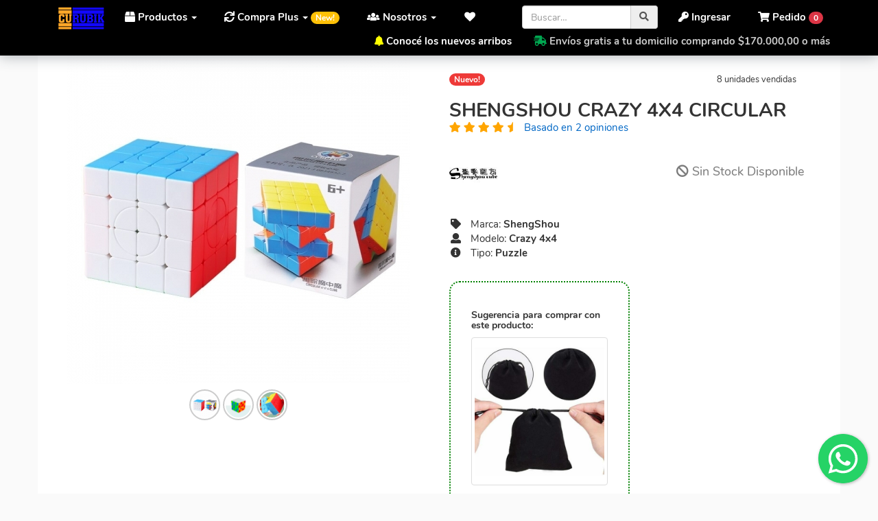

--- FILE ---
content_type: text/html; charset=UTF-8
request_url: https://www.curubik.com/cubos/67262/shengshou/shengshou-crazy-4x4-circular/
body_size: 25314
content:
	
	
<!DOCTYPE html>
<html lang="es">
<head>
	    <meta charset="utf-8">
	    <meta http-equiv="X-UA-Compatible" content="IE=edge">
	    <meta name="viewport" content="width=device-width, initial-scale=1, maximum-scale=1, user-scalable=no">
		<meta name="description" content="El&nbsp;SengSo Crazy 4x4&nbsp;es una modificaci&oacute;n muy entretenida del Cubo de rubik 4x4, es exactamente igual, pero tenemos 6 c&iacute;rculos, uno en cada cara, lo que complica bastante su soluci&oacute;n, estos c&iacute;rculos dividen las piezas del centro por lo que tenemos un mayor n&uacute;mero de piezas a ordenar, su calidad de giro y de materiales es muy buena.&nbsp;

Su resoluci&oacute;n es compleja, tiene 3 caras tipo 0 y 3 caras tipo 1, en primer lugar hay que resolver el c&iacute;rculo interno como si de un cubo 2x2 crazy se tratase, y una vez tenemos resuelta esta parte del cubo es resto, se hace como un cubo 4x4 tradicional, pero, &iexcl;cuidado con la paridad!, tendr&aacute;s que aplicarla de cierta forma para no perder los c&iacute;rculos internos.
Comprar cubos Rubik originales, Popit, Antiestrés, Fidget Toys. Cuotas sin interés y envíos gratis.">
		<meta name="keywords" content="Shengshou Crazy 4x4 Circular, cubo rubik original, envío a todo el país ,Crazy 4x4">
		<meta name="author" content="Curubik">
		<meta name="robots" content="index,follow">
		<meta name="google-site-verification" content="3Eyn8xio0GjkUhOBlnvDhADbr-FC2MFbjvzBC-oDhcc" />
	    <meta name="application-name" content="Curubik.com">
		<meta http-equiv="Content-Language" content="es" />
        <meta name="LANGUAGE" content="es" />
        <meta name="DISTRIBUTION" content="Global" />
        <meta name="classification" content="Cubos Rubik, Fidget Toys, Antiestres, Juguetes ingenio, Rubiks Cubes, 3x3" />
        <meta name="Googlebot" content="all" />
        <meta name="GENERATOR" content="Curubik.com | Tienda Curubik" />
        
        
        
		
		
		<meta property="og:title" content="Comprar | Puzzle | Shengshou Crazy 4x4 Circular" />
		<meta property="og:type" content="website" />
		<meta property="og:site_name" content="Curubik" />
		
		
			         <meta property="og:image:secure_url" content="https://www.curubik.com/media/productos/img/circular-4x4.jpg" />
		     <meta property="og:image" content="https://www.curubik.com/media/productos/img/circular-4x4.jpg" />
		     <!--og:image:width  
		     og:image:height-->
				
		
				
		
		 
		<meta property="og:description" content="El&nbsp;SengSo Crazy 4x4&nbsp;es una modificaci&oacute;n muy entretenida del Cubo de rubik 4x4, es exactamente igual, pero tenemos 6 c&iacute;rculos, uno en cada cara, lo que complica bastante su soluci&oacute;n, estos c&iacute;rculos dividen las piezas del centro por lo que tenemos un mayor n&uacute;mero de piezas a ordenar, su calidad de giro y de materiales es muy buena.&nbsp;

Su resoluci&oacute;n es compleja, tiene 3 caras tipo 0 y 3 caras tipo 1, en primer lugar hay que resolver el c&iacute;rculo interno como si de un cubo 2x2 crazy se tratase, y una vez tenemos resuelta esta parte del cubo es resto, se hace como un cubo 4x4 tradicional, pero, &iexcl;cuidado con la paridad!, tendr&aacute;s que aplicarla de cierta forma para no perder los c&iacute;rculos internos.
" />
				 
		<meta property="og:country-name" content="Argentina" />
		<meta name="geo.region" content="AR-C" />
	

				<link rel="canonical" href="https://www.curubik.com/cubos/67262/shengshou/shengshou-crazy-4x4-circular/" />
		<meta property="og:url" content="https://www.curubik.com/cubos/67262/shengshou/shengshou-crazy-4x4-circular/" />
				
		<title>Comprar | Puzzle | Shengshou Crazy 4x4 Circular</title>
	    

	    <script type="application/ld+json">[{"@context":"http:\/\/schema.org","@id":"https:\/\/www.curubik.com\/#organization","@type":"Organization","name":"Curubik","url":"https:\/\/www.curubik.com\/","logo":"https:\/\/www.curubik.com\/images\/logo2.jpg","contactPoint":{"@type":"ContactPoint","telephone":"+542604636161","contactType":"sales","areaServed":"AR"},"sameAs":["https:\/\/www.facebook.com\/curubik\/","https:\/\/www.instagram.com\/curubik\/"]}]</script>
       
        <link rel="apple-touch-icon" sizes="180x180" href="https://www.curubik.com/images/public/favicon/apple-touch-icon.png">
        <link rel="icon" type="image/png" sizes="32x32" href="https://www.curubik.com/images/public/favicon/favicon-32x32.png">
        <link rel="icon" type="image/png" sizes="16x16" href="https://www.curubik.com/images/public/favicon/favicon-16x16.png">
        <link rel="manifest" href="/images/public/favicon/site.webmanifest">
        <meta name="msapplication-TileColor" content="#ffffff">
        <meta name="msapplication-TileImage" content="/ms-icon-144x144.png">
        <meta name="theme-color" content="#ffffff">
        
		
        
		<script   type="text/javascript" src="https://ajax.googleapis.com/ajax/libs/jquery/3.3.1/jquery.min.js"></script> 
		<!-- <link rel="stylesheet" type="text/css" href="https://www.curubik.com/bootstrap334.css" rel="stylesheet"> -->
        <link  rel="stylesheet" type="text/css" href="https://www.curubik.com/css/public/bootstrap.curubik.css?v=20012321190703"    />
        <link  rel="stylesheet" type="text/css" href="https://www.curubik.com/css/public/styles.css?v=2033307210211"   />
         
        
         <!-- reviews places google --> 
		 
       
	    
	    	  <script type="application/ld+json">
                    			{
                    			  "@context": "https://schema.org/",
                    			  "@type": "Product",
                    			  "name": "Shengshou Crazy 4x4 Circular",
                    			  "sku": "67262",   
                    			      "gtin13": "6923039179148",
                    					       		  "image": ["https://www.curubik.com/media/productos/img/circular-4x4.jpg","https://www.curubik.com/media/productos/img/4x4-cr.jpg,https://www.curubik.com/media/productos/img/crazy-4x4x (1).jpg"],			
                    			  "description": "<p>El&nbsp;<strong>SengSo Crazy 4x4</strong>&nbsp;es una modificaci&oacute;n muy entretenida del Cubo de rubik 4x4, es exactamente igual, pero tenemos 6 c&iacute;rculos, uno en cada cara, lo que complica bastante su soluci&oacute;n, estos c&iacute;rculos dividen las piezas del centro por lo que tenemos un mayor n&uacute;mero de piezas a ordenar, su calidad de giro y de materiales es muy buena.&nbsp;</p>

<p>Su resoluci&oacute;n es compleja, tiene 3 caras tipo 0 y 3 caras tipo 1, en primer lugar hay que resolver el c&iacute;rculo interno como si de un cubo 2x2 crazy se tratase, y una vez tenemos resuelta esta parte del cubo es resto, se hace como un cubo 4x4 tradicional, pero, &iexcl;cuidado con la paridad!, tendr&aacute;s que aplicarla de cierta forma para no perder los c&iacute;rculos internos.</p>
",
                    			  "brand": {
                    			    "@type": "Brand",
                    			    "name": "ShengShou"
                    			  },
                    			  "review": {
                    			    "@type": "Review",
                    			    "reviewRating": {
                    			      "@type": "Rating",
                    			      "ratingValue": "4.5",
                    			      "bestRating": "5"
                    			    },
                    			    "author": {
                    			      "@type": "Organization",
                    			      "name": "ShengShou"
                    			    }
                    			  },
                    			  "aggregateRating": {
                    			    "@type": "AggregateRating",
                    			    "ratingValue": "4.5",
                    			    "reviewCount": "2"
                    			  },
                    			  "offers": {
                    			    "@type": "Offer",
                    			    "url": "https://www.curubik.com/cubos/67262/shengshou/shengshou-crazy-4x4-circular",
                    			  	"shippingDetails": {
										"@type": "OfferShippingDetails",
										"shippingDestination": {
												"@type": "DefinedRegion",
												"addressCountry": "AR"
										},
										"shippingRate": {
											"@type": "MonetaryAmount",
											"currency": "ARS",
											"maxValue": 1300,
											"minValue": 600,
											"validFrom": "2026/01/21", 
											"validThrough": "2026/01/21"
											
										},
										"deliveryTime": {
											"@type":  "ShippingDeliveryTime",
											"cutoffTime": "08:00:00-03:00",
											"businessDays": 5,
											"handlingTime": {
												"@type": "QuantitativeValue",
												"maxValue": 1,
												"minValue": 1,
												"unitCode": "DAY"
											},
											"transitTime": {
												"@type": "QuantitativeValue",
												"maxValue": 5,
												"minValue": 3,
												"unitCode": "DAY"
											},
											"unitCode": "DAY"	
										}

									},	
									"hasMerchantReturnPolicy": {
										"@type": "MerchantReturnPolicy",
										"applicableCountry": "AR",
										"RefundTypeEnumeration" : "FullRefund",
										"returnPolicyCategory" : "MerchantReturnFiniteReturnWindow",
										"merchantReturnLink": "https://www.curubik.com/politicas-devolucion-cancelaciones/",
										"returnMethod": "ReturnByMail",
										"merchantReturnDays": "1",
										"returnFees": "http://schema.org/FreeReturn"
										
										
									},
									
									"priceCurrency": "ARS",
                    			    "price": "83020",
                    			    "priceValidUntil":"2026-01-21",
                    			    "itemCondition": "https://schema.org/NewCondition","availability": "https://schema.org/OutOfStock",     
                    			      "seller": {
                    			      "@type": "Organization",
                    			      "name": "Curubik"
                    			    }
                    			  }
                    			}
                    			</script>
        
       
        

	    <link rel="stylesheet" href='https://fonts.googleapis.com/css?family=Roboto:400,100,500,700,300&display=swap'    type='text/css'>
        
		

		

	     
<!--Floating WhatsApp css-->  
       
    	<script type="text/javascript">  
       $(function () {
               $('#WAButton').floatingWhatsApp({
                   phone: '+5492604636161', //WhatsApp Business phone number
                   headerTitle: 'Hablemos por WhatsApp!', //Popup Title
                   popupMessage: '¡Hola! ¿en qué podemos ayudarte?', //Popup Message
                   showPopup: true, //Enables popup display
                   buttonImage: '<img src="https://www.curubik.com/js/public/whatsapp.svg" alt="WhatsApp CTA" />', //Button Image
                   autoOpenTimeout: 300000,
                   //headerColor: 'crimson', //Custom header color
                   //backgroundColor: 'crimson', //Custom background button color
                   position: "right" //Position: left | right
    
               });
           });
    </script> 
	    


	    	<script>(function(w,d,s,l,i){w[l]=w[l]||[];w[l].push({'gtm.start':
			new Date().getTime(),event:'gtm.js'});var f=d.getElementsByTagName(s)[0],
			j=d.createElement(s),dl=l!='dataLayer'?'&l='+l:'';j.async=true;j.src=
			'https://www.googletagmanager.com/gtm.js?id='+i+dl;f.parentNode.insertBefore(j,f);
			})(window,document,'script','dataLayer','GTM-T5JT66B');</script>     

        
        
 <script type="text/javascript">
		var base_url = 'https://www.curubik.com/';
	</script>

	<!-- This site is converting visitors into subscribers and customers with OptinMonster - https://optinmonster.com -->
	<script>(function(d,u,ac){var s=d.createElement('script');s.type='text/javascript';s.src='https://a.omappapi.com/app/js/api.min.js';s.async=true;s.dataset.user=u;s.dataset.account=ac;d.getElementsByTagName('head')[0].appendChild(s);})(document,236129,252840);</script>
	<!-- / https://optinmonster.com -->
	

<!-- Google Tag Manager 
<script>(function(w,d,s,l,i){w[l]=w[l]||[];w[l].push({'gtm.start':
new Date().getTime(),event:'gtm.js'});var f=d.getElementsByTagName(s)[0],
j=d.createElement(s),dl=l!='dataLayer'?'&l='+l:'';j.async=true;j.src=
'https://www.googletagmanager.com/gtm.js?id='+i+dl;f.parentNode.insertBefore(j,f);
})(window,document,'script','dataLayer','GTM-T5JT66B');</script>
 End Google Tag Manager -->


 <!-- Google tag (gtag.js) -->
<script async src="https://www.googletagmanager.com/gtag/js?id=AW-1037330659">
</script>
<script>
  window.dataLayer = window.dataLayer || [];
  function gtag(){dataLayer.push(arguments);}
  gtag('js', new Date());

  gtag('config', 'AW-1037330659');
</script>

 </head>

<body id="detalle">

<!-- Google Tag Manager (noscript) -->
<noscript><iframe src="https://www.googletagmanager.com/ns.html?id=GTM-T5JT66B"
height="0" width="0" style="display:none;visibility:hidden"></iframe></noscript>
<!-- End Google Tag Manager (noscript) -->






	        <!-- Menu user -->
	 
	    	<!-- Menu Header -->
<div class="cont container-fluid">
  <nav class="navbar navbar-default navbar navbar-fixed-top" role="navigation">
  
  	
  
  
	<div class="cont container-fluid">
	
		<div class="navbar-header">
			<button type="button" class="navbar-toggle pull-left" data-toggle="collapse" data-target=".js-navbar-collapse">
				<span class="sr-only">Menú</span>
				<span class="icon-bar"></span>
				<span class="icon-bar"></span>
				<span class="icon-bar"></span>
			</button>
			<a class="navbar-brand" href="https://www.curubik.com/"><img src="https://www.curubik.com/images/public/logo-curubik2.png" alt="Curubik" class="logo" height="33" /></a>

			
			<a href="https://www.curubik.com/pedido/" id="" class="pedido_contador navbar-toggle animated" style="margin-right:15px;"><i class="fas fa-lg fa-shopping-cart"></i> <span class="badge badge-danger nro">0</span></a>
			
		</div>
		
			    	
	    	<!-- Menu Options -->
    
    
    
		<div class="navbar-collapse collapse js-navbar-collapse" id="navbar-collapsible">
	    
	    	<ul class="nav navbar-nav">
		    	<li class="dropdown mega-dropdown">
		    	
					<a href="#" class="dropdown-toggle" data-toggle="dropdown"><i class="fas fa-box"></i> Productos <span class="caret"></span></a>
					
					<ul class="dropdown-menu mega-dropdown-menu row animated slideDown">
						 
					
												<li class="col-sm-2">
							<ul>
								<li class="dropdown-header">Tipos de Cubos</li>
																								<li><a rel="nofollow" href="https://www.curubik.com/cubos/?tipo=1&name_tipo=2x2" title="2x2">2x2</a></li>
																<li><a rel="nofollow" href="https://www.curubik.com/cubos/?tipo=2&name_tipo=3x3" title="3x3">3x3</a></li>
																<li><a rel="nofollow" href="https://www.curubik.com/cubos/?tipo=3&name_tipo=4x4" title="4x4">4x4</a></li>
																<li><a rel="nofollow" href="https://www.curubik.com/cubos/?tipo=4&name_tipo=5x5" title="5x5">5x5</a></li>
																<li><a rel="nofollow" href="https://www.curubik.com/cubos/?tipo=5&name_tipo=6x6" title="6x6">6x6</a></li>
																<li><a rel="nofollow" href="https://www.curubik.com/cubos/?tipo=6&name_tipo=7x7" title="7x7">7x7</a></li>
																<li><a rel="nofollow" href="https://www.curubik.com/cubos/?tipo=12&name_tipo=Accesorios" title="Accesorios">Accesorios</a></li>
																<li><a rel="nofollow" href="https://www.curubik.com/cubos/?tipo=20&name_tipo=Fidgets" title="Fidgets">Fidgets</a></li>
																<li><a rel="nofollow" href="https://www.curubik.com/cubos/?tipo=19&name_tipo=Indumentaria" title="Indumentaria">Indumentaria</a></li>
																<li><a rel="nofollow" href="https://www.curubik.com/cubos/?tipo=14&name_tipo=Megaminx" title="Megaminx">Megaminx</a></li>
																<li><a rel="nofollow" href="https://www.curubik.com/cubos/?tipo=7&name_tipo=NxN" title="NxN">NxN</a></li>
																<li><a rel="nofollow" href="https://www.curubik.com/cubos/?tipo=10&name_tipo=Pyramide" title="Pyramide">Pyramide</a></li>
																<li><a rel="nofollow" href="https://www.curubik.com/cubos/?tipo=16&name_tipo=Speed" title="Speed">Speed</a></li>
																								 <li class="divider"></li>
								<li><a rel="nofollow" style="color:#28a745; font-weight:bold" href="https://www.curubik.com/cubos?envio_gratis=1" title="Ver todos los Cubos con envio gratis">CON ENV&Iacute;O GRATIS!</a></li> 
							</ul>
						</li>
												
												<li class="col-sm-2">
							<ul>
								<li class="dropdown-header">Marcas</li>
																								<li><a rel="nofollow" href="https://www.curubik.com/cubos/1/cyclone-boys/" class="marca cyclone-boys transition">Cyclone Boys</a></li>
																<li><a rel="nofollow" href="https://www.curubik.com/cubos/2/dayan/" class="marca dayan transition">Dayan</a></li>
																<li><a rel="nofollow" href="https://www.curubik.com/cubos/3/fanxin/" class="marca fanxin transition">Fanxin</a></li>
																<li><a rel="nofollow" href="https://www.curubik.com/cubos/4/gan/" class="marca gan transition">Gan</a></li>
																<li><a rel="nofollow" href="https://www.curubik.com/cubos/16/lanlan/" class="marca lanlan transition">LanLan</a></li>
																<li><a rel="nofollow" href="https://www.curubik.com/cubos/24/mefferts/" class="marca mefferts transition">Meffert's</a></li>
																<li><a rel="nofollow" href="https://www.curubik.com/cubos/25/mf8/" class="marca mf8 transition">MF8</a></li>
																<li><a rel="nofollow" href="https://www.curubik.com/cubos/6/moyu/" class="marca moyu transition">MoYu</a></li>
																<li><a rel="nofollow" href="https://www.curubik.com/cubos/7/qiyi-cube/" class="marca qiyi-cube transition">QiYi Cube</a></li>
																<li><a rel="nofollow" href="https://www.curubik.com/cubos/8/shengshou/" class="marca shengshou transition">ShengShou</a></li>
																								<!-- <li class="divider"></li>
								<li><a style="color:#778bca" href="https://www.curubik.com/buscar/?q=mega" title="Ver todos los Megaminx">Ver m&aacute;s</a></li> -->
							</ul>
						</li>
												
						
						
												<li class="col-sm-2">
							<ul>
								<li class="dropdown-header">Cubos Magn&eacute;ticos</li>
																								<li><a rel="nofollow" href="https://www.curubik.com/cubos/67442/cyclone-boys/cyclone-boys-metallic-3x3-magnetico-macaron/" title="Cyclone Boys Metallic 3x3 Magnetico Macaron" title="Cyclone Boys Metallic 3x3 Magnetico Macaron">Cyclone Boys Metallic 3x3 Magnetico Macaron</a></li>
																<li><a rel="nofollow" href="https://www.curubik.com/cubos/67437/diansheng/galaxy-5x5-magnetic-mirror-cube/" title="Galaxy 5x5 Magnetic Mirror Cube" title="Galaxy 5x5 Magnetic Mirror Cube">Galaxy 5x5 Magnetic Mirror Cube</a></li>
																<li><a rel="nofollow" href="https://www.curubik.com/cubos/67417/gan/gan-megaminx-v2-magnetic-maglev-black/" title="GAN Megaminx V2 Magnetic (MagLev) Black" title="GAN Megaminx V2 Magnetic (MagLev) Black">GAN Megaminx V2 Magnetic (MagLev) Black</a></li>
																<li><a rel="nofollow" href="https://www.curubik.com/cubos/67409/gan/gan-pyraminx-3x3-magnetico-enhanced/" title="Gan pyraminx 3x3 Magnético Enhanced" title="Gan pyraminx 3x3 Magnético Enhanced">Gan pyraminx 3x3 Magnético Enhanced</a></li>
																<li><a rel="nofollow" href="https://www.curubik.com/cubos/67381/moyu/moyu-meilong-magnetico-4x4/" title="Moyu Meilong Magnetico 4x4" title="Moyu Meilong Magnetico 4x4">Moyu Meilong Magnetico 4x4</a></li>
																<li><a rel="nofollow" href="https://www.curubik.com/cubos/67350/ms-cube/mscube-ms3x-dual-magnetic-3x3x3-speed-cube-stickerless/" title="MsCUBE MS3X Dual-Magnetic 3x3x3 Speed Cube Stickerless " title="MsCUBE MS3X Dual-Magnetic 3x3x3 Speed Cube Stickerless ">MsCUBE MS3X Dual-Magnetic 3x3x3 Speed Cube Stickerless </a></li>
																<li><a rel="nofollow" href="https://www.curubik.com/cubos/67291/curubik/cubo-magnetico-geometrico/" title="Cubo Magnético geométrico " title="Cubo Magnético geométrico ">Cubo Magnético geométrico </a></li>
																<li><a rel="nofollow" href="https://www.curubik.com/cubos/67276/qiyi-cube/x-man-ambition-4x4-magnetico/" title="X-Man Ambition 4x4 Magnetico" title="X-Man Ambition 4x4 Magnetico">X-Man Ambition 4x4 Magnetico</a></li>
																<li><a rel="nofollow" href="https://www.curubik.com/cubos/67227/gan/gan-2x2-251-magnetico-leap-uv/" title="Gan 2X2  251 Magnético  Leap UV" title="Gan 2X2  251 Magnético  Leap UV">Gan 2X2  251 Magnético  Leap UV</a></li>
																<li><a rel="nofollow" href="https://www.curubik.com/cubos/67204/gan/gan-skewb-magnetico-enhanced/" title="Gan Skewb Magnetico  Enhanced" title="Gan Skewb Magnetico  Enhanced">Gan Skewb Magnetico  Enhanced</a></li>
																								<li class="divider"></li>
								<li><a rel="nofollow" style="color:#778bca" href="https://www.curubik.com/buscar/?q=magn" title="Ver todos los Magn&eacute;ticos">Ver m&aacute;s</a></li>
							</ul>
						</li>
												
						
												<li class="col-sm-2">
							<ul>
								<li class="dropdown-header">Juguetes Antiestr&eacute;s</li>
																								<li><a rel="nofollow" href="https://www.curubik.com/cubos/67291/curubik/cubo-magnetico-geometrico/" title="Cubo Magnético geométrico " title="Cubo Magnético geométrico ">
								<img src="https://www.curubik.com/media/productos/thumbnail/vari-geometrica.JPG" class="img-thumbnail thumb" alt="Cubo Magnético geométrico " style="width:30px"  /> Cubo Magnético geométrico </a></li>
																<li><a rel="nofollow" href="https://www.curubik.com/cubos/67138/curubik/anillo-sensorial/" title="Anillo sensorial" title="Anillo sensorial">
								<img src="https://www.curubik.com/media/productos/thumbnail/masaj-dedo.jpg" class="img-thumbnail thumb" alt="Anillo sensorial" style="width:30px"  /> Anillo sensorial</a></li>
																<li><a rel="nofollow" href="https://www.curubik.com/cubos/67121/curubik/fingerboard-skate/" title="Fingerboard Skate" title="Fingerboard Skate">
								<img src="https://www.curubik.com/media/productos/thumbnail/dedo.jpg" class="img-thumbnail thumb" alt="Fingerboard Skate" style="width:30px"  /> Fingerboard Skate</a></li>
																<li><a rel="nofollow" href="https://www.curubik.com/cubos/67301/curubik/plum-flower-snake/" title="Plum Flower Snake " title="Plum Flower Snake ">
								<img src="https://www.curubik.com/media/productos/thumbnail/serpiente-magica-flor-de-ciruelo.jpg" class="img-thumbnail thumb" alt="Plum Flower Snake " style="width:30px"  /> Plum Flower Snake </a></li>
																<li><a rel="nofollow" href="https://www.curubik.com/cubos/67302/curubik/plum-flower-snake/" title="Plum Flower Snake  " title="Plum Flower Snake  ">
								<img src="https://www.curubik.com/media/productos/thumbnail/snake-rojo.jpg" class="img-thumbnail thumb" alt="Plum Flower Snake  " style="width:30px"  /> Plum Flower Snake  </a></li>
																									<li class="divider"></li>
								<li><a rel="nofollow" style="color:#778bca" href="https://www.curubik.com/cubos?tipo=20&name_tipo=fidget-toys" title="Ver todos los fidget toys juguetes antiestr&eacute;s">Ver m&aacute;s</a></li>
							</ul>
						</li>
												
						
						
												
												<li class="col-sm-2">
							<ul>
								<li class="dropdown-header">Indumentaria Cubera</li>
																								<li><a  href="https://www.curubik.com/indumentaria/66942/indumentaria-curubik/remera-cubera-negra-de-algodon-bordado-argentina-cubea/">
								<img src="https://www.curubik.com/media/productos/thumbnail/remera_negra_algodon_bordado_argentina_cubea.jpg" class="img-thumbnail thumb" alt="Remera Cubera Negra de Algodón Bordado 'Argentina Cubea'" style="width:30px"  /> Remera Cubera Negra de Algodón Bordado "Argentina Cubea"</a></li>
																<li><a  href="https://www.curubik.com/indumentaria/66921/indumentaria-curubik/remera-cubera-gris-modal-spum-cubo-ciculo/">
								<img src="https://www.curubik.com/media/productos/thumbnail/remera_cubera_modal_gris_slides.jpg" class="img-thumbnail thumb" alt="Remera Cubera Gris Modal Spum Cubo Ciculo" style="width:30px"  /> Remera Cubera Gris Modal Spum Cubo Ciculo</a></li>
																<li><a  href="https://www.curubik.com/indumentaria/66924/indumentaria-curubik/remera-cubera-gris-modal-spum-cubo-girado/">
								<img src="https://www.curubik.com/media/productos/thumbnail/remera_cubera_modal_gris_cubo_girado.jpg" class="img-thumbnail thumb" alt="Remera Cubera Gris Modal Spum Cubo Girado" style="width:30px"  /> Remera Cubera Gris Modal Spum Cubo Girado</a></li>
																<li><a  href="https://www.curubik.com/indumentaria/66910/indumentaria-curubik/remera-gris-modal-spum-tres-cubos/">
								<img src="https://www.curubik.com/media/productos/thumbnail/remera-gris-cubos-colores.jpg" class="img-thumbnail thumb" alt="Remera Gris Modal Spum Tres Cubos" style="width:30px"  /> Remera Gris Modal Spum Tres Cubos</a></li>
																<li><a  href="https://www.curubik.com/indumentaria/66916/indumentaria-curubik/remera-modal-spum-gris-cubo-wall-e/">
								<img src="https://www.curubik.com/media/productos/thumbnail/remera_cubera_modal_gris_wall-e.jpg" class="img-thumbnail thumb" alt="Remera Modal Spum Gris Cubo Wall-e" style="width:30px"  /> Remera Modal Spum Gris Cubo Wall-e</a></li>
																<li><a  href="https://www.curubik.com/indumentaria/66914/indumentaria-curubik/remera-modal-spum-gris-cubo-cayendo/">
								<img src="https://www.curubik.com/media/productos/thumbnail/remera_modal_gris_cubo_cayendo.jpg" class="img-thumbnail thumb" alt="Remera Modal Spum Gris Cubo Cayendo" style="width:30px"  /> Remera Modal Spum Gris Cubo Cayendo</a></li>
																<li><a  href="https://www.curubik.com/indumentaria/66920/indumentaria-curubik/remera-cubera-blanca-modal-spum-cubo-fuego/">
								<img src="https://www.curubik.com/media/productos/thumbnail/remera_cubera_modal_blanca_fuego (1).jpg" class="img-thumbnail thumb" alt="Remera Cubera Blanca Modal Spum Cubo Fuego" style="width:30px"  /> Remera Cubera Blanca Modal Spum Cubo Fuego</a></li>
																								<li class="divider"></li>
								<li><a style="color:#778bca" href="https://www.curubik.com/indumentaria/" title="Ver Indumentaria">Ver m&aacute;s</a></li>
									                            
							</ul>
						</li>
												
						
																		
						<!-- <li class="divider"></li> -->
								
						<li class="col-sm-2">
							<ul>		
	                            <li class="dropdown-header">Suscr&iacute;bete!</li>
	                            <form class="form" role="form" method="post" action="https://www.curubik.com/subscribeNews">
	                              <div class="form-group">
	                                <label class="sr-only" for="email">Su Email</label>
	                                <input type="email" class="form-control" name="subscribe" value="" placeholder="tuemail@dominio.com" spellcheck="false" tabindex="0" required />                                                              
	                              </div>
	                              <input type="submit" class="btn btn-primary btn-block" name="send" value="Enviar!">
	                              <small>Es solo para darte buenas noticias!</small>
	                            </form>
	                            
	                            <li class="divider"></li>
	                            
	                            <li><a style="color:#778bca" href="https://www.curubik.com/ofertas/" title="Cuotas sin interÃ©s con todas las tarjetas">Cuotas sin inter&eacute;s con cualquier tarjeta de cr&eacute;dito</a></li>
	                            
	                            
	                            
	                        </ul>
	                     </li>       
					
						
						
						
					</ul>
					
				</li>
				
			  		
		    	
		   
		    
				<li class="dropdown">
					<a href="#" class="dropdown-toggle" data-toggle="dropdown" role="button" aria-expanded="false"><i class="fas fa-sync"></i> Compra Plus <span class="caret"></span> <span class="badge badge-pill badge-warning">New!</span> </a>
					<ul class="dropdown-menu  row animated slideDown" role="menu">
						<li><a href="https://www.curubik.com/programa-compra-plus/"><i class="far fa-question-circle"></i> &iquest;C&oacute;mo funciona?</a></li>
						<li><a href="https://www.curubik.com/programa-compra-plus/mis-puntos/"><i class="fa fa-bullhorn"></i> Mis puntos</a></li>
					</ul>
				</li>
	    	
	    		<li class="dropdown">
					<a href="#" class="dropdown-toggle" data-toggle="dropdown" role="button" aria-expanded="false"><i class="fas fa-users"></i> Nosotros <span class="caret"></span></a>
					<ul class="dropdown-menu row animated slideDown" role="menu">
            				<li><a href="https://www.curubik.com/como-comprar/"><i class="far fa-question-circle"></i> &iquest;C&oacute;mo comprar?</a></li>
            		    	<li><a href="https://www.curubik.com/nosotros/"><i class="fa fa-check"></i> Quienes somos</a></li>
            		    	<li><a href="https://www.curubik.com/contacto/"><i class="fa fa-phone"></i> Contacto</a></li>		
					</ul>
				</li>
	    	
		    	<li class="dropdown">
		    	     <a title="Mis Cubos Favoritos" href="#" class="favoritos animated dropdown-toggle" data-toggle="dropdown" role="button" aria-expanded="false" >
		    	         <i class="fas fa-fw fa-heart"></i> <span class="hidden-lg hidden-md">Favoritos <span class="caret"></span></span>
		    	     </a>
		    	     <ul class="dropdown-menu row animated slideDown" role="menu" id="content_favoritos">
		    	     </ul>    
		    	 </li>
		    	
		  </ul>	
	    	
	    	
	    
	    	
		
		
			    	
			<ul class="nav navbar-nav navbar-right">
					
				<li class="dropdown">
					<a href="#" class="dropdown-toggle top_cart animated" data-toggle="dropdown" role="button" aria-expanded="false" ><i class="fas fa-shopping-cart"></i> <span class="hidden-sm">Pedido</span> <span class="badge badge-danger nro">0</span></a>
					<ul class="dropdown-menu row animated slideDown" role="menu" id="content_top_cart">	
						
				</ul>		
				</li>	
			</ul>
	    	
	       	        
	        <ul class="nav navbar-nav navbar-right">
				<li><a href="https://www.curubik.com/login/"><i class="fas fa-key"></i> Ingresar</a></li>
			</ul>
	        
	        	         
	        <div class="navbar-form pull-right" id="buscador_cont">
				<form name="buscador" id="buscador" action="https://www.curubik.com/buscar/" method="GET">
					<div class="form-group" style="display:inline;">
						<div class="input-group">
							<input type="search" class="form-control" name="q" id="q" value="" maxlength="70" placeholder="Buscar…" spellcheck="false" tabindex="0">
							<span class="input-group-addon"><span class="fas fa-search"></span></span>
						</div>
					</div>
				</form>
			</div>
	        
	        <div class="hidden-xs pull-right fadeIn transition">
	        	
	        	<p style="color:#cacaca"><b>
									<i style="color:yellow" class="fas fa-bell"></i> <a href="https://www.curubik.com/nuevos-arribos-cubos-rubik/">Conoc&eacute; los nuevos arribos</a> &nbsp;&nbsp;&nbsp;&nbsp;&nbsp;&nbsp; 	
							
	        		        		<i style="color:#00a650" class="fas fa-shipping-fast"></i> Env&iacute;os gratis a tu domicilio comprando $170.000,00 o m&aacute;s</b>
	        	</p>
	        </div>
	        
	        
	    </div>

		</div>
	</nav>

	</div>
</nav>


		
		
		<!-- Page Content -->
    <div class="container" style="background: #fff;">
		<div class="row">
			<div class="col-xs-12 col-sm-7 col-md-6">
				<!-- !FOTO -->
				<!-- badge -->
				
				<div class="swiper-container">
			        <div class="swiper-wrapper">
				        
				        
				        				       
				       
				        
				        
			            			        	<div class="swiper-slide">
			                <a data-gallery href="https://www.curubik.com/media/productos/circular-4x4.jpg" class="zoom2">
			                	<img alt="Comprá Shengshou Crazy 4x4 Circular" data-src="https://www.curubik.com/media/productos/img/circular-4x4.jpg" class="swiper-lazy mainImg img-responsive" itemprop='image' />
			                </a>
			                <div class="swiper-lazy-preloader swiper-lazy-preloader"></div>
			            </div>
			            			            
			            
			            				            				             						            <div class="swiper-slide">
					                <a data-gallery href="https://www.curubik.com/media/productos/4x4-cr.jpg" class="zoom2">
					                	<img alt="Comprá Shengshou Crazy 4x4 Circular" data-src="https://www.curubik.com/media/productos/img/4x4-cr.jpg" src="https://www.curubik.com/media/productos/thumbnail/circular-4x4.jpg" class="swiper-lazy mainImg img-responsive" itemprop='image' />
					                </a>
					                <div class="swiper-lazy-preloader swiper-lazy-preloader"></div>
					            </div>
					            				            				             						            <div class="swiper-slide">
					                <a data-gallery href="https://www.curubik.com/media/productos/crazy-4x4x (1).jpg" class="zoom2">
					                	<img alt="Comprá Shengshou Crazy 4x4 Circular" data-src="https://www.curubik.com/media/productos/img/crazy-4x4x (1).jpg" src="https://www.curubik.com/media/productos/thumbnail/circular-4x4.jpg" class="swiper-lazy mainImg img-responsive" itemprop='image' />
					                </a>
					                <div class="swiper-lazy-preloader swiper-lazy-preloader"></div>
					            </div>
					            				            			            			            
			            
			            
			            
			            
			        </div>
			        <!-- Add Pagination -->
			        <div class="swiper-pagination"></div>
			        <!-- Navigation -->
			        <!--
			        <div class="swiper-button-next swiper-button"></div>
			        <div class="swiper-button-prev swiper-button"></div>
			        -->
			        
			     
			        
			        
			    </div>
			    
	            				<!-- !Thumbs -->
                <div class="row text-center" id="thumbs">
                	<div class="col-xs-12">
                	
                	
                	    						
                	
                		 	                		 <a href="https://www.curubik.com/media/productos/circular-4x4.jpg" class="" rel="0">
		                    	<img alt="Shengshou Crazy 4x4 Circular" src="https://www.curubik.com/media/productos/img/circular-4x4.jpg" class="img-circle"/>
		                    </a>
                		                 	
                    	
                		                		<!-- Bottom switcher of slider -->
						<a href="https://www.curubik.com/media/productos/4x4-cr.jpg" class="" rel="1">
	                    	<img alt="Shengshou Crazy 4x4 Circular" src="https://www.curubik.com/media/productos/thumbnail/4x4-cr.jpg" class="img-circle"/>
	                    </a>
	                                    		<!-- Bottom switcher of slider -->
						<a href="https://www.curubik.com/media/productos/crazy-4x4x (1).jpg" class="" rel="2">
	                    	<img alt="Shengshou Crazy 4x4 Circular" src="https://www.curubik.com/media/productos/thumbnail/crazy-4x4x (1).jpg" class="img-circle"/>
	                    </a>
	                    	                </div>
                </div>
                               
			</div><!-- fin col pic -->
			
			<!-- !col Derecha -->
			
			<div class="col-xs-12 col-sm-6 col-md-6">
				
				
				<!-- !BreadCrumb -->
				<ul class="breadcrumb">
				    <li><a href="https://www.curubik.com/">Inicio</a></li> 
				    <li><a href="https://www.curubik.com/cubos/8/shengshou">ShengShou</a></li> 
					<li><a href="https://www.curubik.com/cubos/8/shengshou/688/crazy-4x4">Crazy 4x4</a></li> 
					<li><span>Shengshou Crazy 4x4 Circular</span></a></li>
				</ul>
				

				<div class="row">
				    <div class="col-xs-6 col-md-6">
        				<!-- badges -->
        				        				<span class="badge badge-nuevo">Nuevo!</span>        				        				        				<!-- /badges -->
        		    </div>
        		       
        		    
				    				    <div class="col-xs-4 col-md-5 text-right">
				    				        <small>8 unidades vendidas</small>				        
				    </div>
				    				    
				      				    
				
				</div>
				
				
				<!-- !Titulo -->
		        <h1 class="tit" style="margin-bottom:0" itemprop="name">Shengshou Crazy 4x4 Circular</h1>
    			
								

								


				
				
										<div class="datos">
							<p>
							<!--- rates --->
														<span class="fa fa-star checked" ></span>
														<span class="fa fa-star checked" ></span>
														<span class="fa fa-star checked" ></span>
														<span class="fa fa-star checked" ></span>
														<span class="fa fa-star-half checked" ></span>
														&nbsp;<a href="#opiniones">Basado en 2 opiniones</a> 						
							<!--- end rates -->
							</p>	
						</div>
								
				
				<small>
					<!--<span class="hidden label label-primary">Algo más</span>-->
						            </small>
	            
	            <div class="row">
					<div class="col-xs-12 col-md-6">
				        <!-- !Datos -->
						<p class="marca-logo mrg-top-10">
							<span itemprop="brand" itemscope itemtype="https://schema.org/Brand">
								<a href="https://www.curubik.com/cubos/8/shengshou" title="Ver todos los cubos de ShengShou">
								
								<img itemprop="logo" src="https://www.curubik.com/media/marcas/Sheng_shou_cube_logo.jpg" alt="ShengShou" class="img-responsive" /></a>
								<meta itemprop="name" content="ShengShou" />
							</span>
						</p>

						
													<div class="datos">
								<p>
									<i class="marca fa fa-tag fa-fw"></i> &nbsp; Marca: <strong>ShengShou</strong><br>
																		<i class="linea fa fa-user fa-fw"></i> &nbsp; Modelo: <strong>Crazy 4x4</strong><br>
																																						<i class="fa fa-info-circle fa-fw"></i> &nbsp; Tipo:  
										<b>Puzzle</b>																											<br>
								</p>
								
							</div><!-- /.datos -->
							
														
								<!--  > tambien te sugerimos este producto para agregar a tu cesta -->
								<div class="mrg-top-30 mrg-bottom-30 pad-30"  style="border: 2px dotted green; border-radius: 15px;">
			<h5>Sugerencia para comprar con este producto:</h5>

			<div class="rows">
			         
			         
			         <div class="col-mg-4">
			        			         
            			<a target="_blank" href="https://www.curubik.com/cubos/67194/curubik/bolsa-para-cubos/">
            				<img src="https://www.curubik.com/media/productos/img/bolsitas-negras.jpg" class="img-thumbnail lazyload" alt="Bolsa para Cubos "  itemprop="image" />
            			</a>
            			
            		        				<h5  class="">
				        Bolsa para Cubos 				        </h5>
    				</div>
    						  
    				 <div class="col-mg-4">
    				      <span class="precio"><span>ARS</span> <span>7.462,00</span></span><br>
    				 </div>
    						  
    					<input  type="hidden"  id="cant_67194" name="c" class="cant input-md" value="1" min="1"  />	  
    						  
    				  <div class="col-mg-4">
    					  <a class="btn btn-info btn-sm carrito btn-comprar btn-block  mrg-top-10 transition" return-url="https://www.curubik.com/cubos/67262/shengshou/shengshou-crazy-4x4-circular&add=67194" data-product-id="67194" id="btn-comprar"><i class="fas fa-plus"></i> Agregar al pedido</a>
    				  </div>
			</div>
</div>
								<!--  END > tambien te sugerimos este producto para agregar a tu cesta -->
								
																			
	
					</div> <!-- /.col -->
					
										<div class="col-xs-12 col-md-6 mrg-top-10">
						<div class="row">
							<div id="compra">
								<div class="col-sm-8">
																											
									
									
								</div>
								<div class="col-sm-4">
																	</div>
								
							</div>
							
							
															
							
							
							
						</div><!-- /.row -->
				
						
						    
								
						<div class="row mrg-bottom-20">
							<div class="col-xs-12">
								 								<a class="btn btn-default disabled btn-lg btn-block btn-comprar carrito mrg-top-10" id="btn-comprar"><i class="fas fa-ban"></i> Sin Stock Disponible</a> 
																
								<div style="margin-top:15px;" class="alert alert-success hidden " id="agregado">
									<small><i class="fas fa-check"></i> Artículo agregado. <br class="visible-md"><a href="https://www.curubik.com/pedido" class="alert-link">Ver pedido</a></small>
								</div>
								
							</div>
						</div><!-- /.row -->
						
						<div class="alert alert-success hidden" id="agregado67262">
							<small><i class="fas fa-check"></i> Artículo agregado. <br class="visible-md"><a href="https://www.curubik.com/pedido" class="alert-link">Ver pedido</a></small>
						</div>
						


						





						
												
												
						
						
						 
						  
						 
						 
					</div>
										
					
					
	            </div><!-- /.row -->
	           
			</div><!-- /. col comprar -->
			
		</div><!-- /.row -->
		
		
		<!-- !Contenido -->
		<div class="row bg-blanco" style="padding-bottom:2em">
			<div class="col-sm-7 col-md-6">
				
					
				<ul class="nav nav-tabs responsive-tabs" id="myTab">
											<li class="active"><a href="#descripcion"><i class="fas fa-check"></i>&nbsp; Descripci&oacute;n</a></li>
															
					<li class=""><a href="#manuales"><span class="fas fa-shipping-fast"></span>&nbsp; Env&iacute;o</a></li>
					
									</ul>
				
				<div class="tab-content responsive">
										<!-- !Descripción -->
					<div class="tab-pane fade in active" id="descripcion">
						<div class=" pad-10" itemprop="description">
							
							            					<h2>Crazy 4x4</h2>
            											
							<p>El&nbsp;<strong>SengSo Crazy 4x4</strong>&nbsp;es una modificaci&oacute;n muy entretenida del Cubo de rubik 4x4, es exactamente igual, pero tenemos 6 c&iacute;rculos, uno en cada cara, lo que complica bastante su soluci&oacute;n, estos c&iacute;rculos dividen las piezas del centro por lo que tenemos un mayor n&uacute;mero de piezas a ordenar, su calidad de giro y de materiales es muy buena.&nbsp;</p>

<p>Su resoluci&oacute;n es compleja, tiene 3 caras tipo 0 y 3 caras tipo 1, en primer lugar hay que resolver el c&iacute;rculo interno como si de un cubo 2x2 crazy se tratase, y una vez tenemos resuelta esta parte del cubo es resto, se hace como un cubo 4x4 tradicional, pero, &iexcl;cuidado con la paridad!, tendr&aacute;s que aplicarla de cierta forma para no perder los c&iacute;rculos internos.</p>
							
						</div>
					</div><!-- /.Descrip -->
										
					
					
					
										
					<!-- !Envio -->
					<div class="tab-pane fade in " id="manuales">
						<div class=" pad-10">
						<p><b>Hacemos env&iacute;os a todo el pa&iacute;s!</b></p>
						<p>El env&iacute;o de los productos se realiza por encomienda / OCA / Correo Argentino / Andreani (a elecci&oacute;n del comprador) 
						<p>En el proceso de pago, podr&aacute;s saber cual es el costo de env&iacute;o <b>por OCA o Correo Argentino con quienes tenemos precios especiales</b>, para ser enviado a domicilio o retirado por sucursal del correo.</p>
						<p>Si quer&eacute;s que te lo enviemos por otro medio, indicanos como y lo haremos.</p>
						<p>CURUBIK.com no cobra por embalaje ni por el despacho del producto!</p>
						</div>
					</div><!-- /.Envio -->
					
										
										<!-- !Seguridad -->
					<div class="tab-pane fade in " id="seguridad">
						<div class="col-sm-7 col-md-7">
													</div>
						<!--<div class="col-sm-5 col-md-5">
							<img src="https://www.curubik.com/images/public/certificado-seguridad.png" alt="Certificado de Seguridad" class="img-responsive" style="max-height: 100px" /><br class="visible-xs">
						</div>-->
					</div><!-- /.Seguridad -->
					
				
				</div><!-- /.tab-content -->

				
				<div class="row bg-blanco" style="padding-bottom:2em">
			             <div class="col-sm-12 col-md-12">
            				
            				<h3 id="especificaciones"><i class="fa fa-list"></i>  Tabla de especificaciones</h3>
            				
                    		
                    			<table class="table table-bordered table-striped">
                                  <tbody>
                                    <tr>
                                      <th class="text-nowrap" scope="row">Marca</th>
                                      <td><a href="https://www.curubik.com/cubos/8/shengshou" title="Ver todos los cubos de ShengShou">
                                      ShengShou</a></td>
                                    </tr>
                                    <tr>
                                      <th class="text-nowrap" scope="row">Modelo</th>
                                      <td>
                                      Crazy 4x4</td>
                                    </tr>
                                    <tr>
                                      <th class="text-nowrap" scope="row">Tipo</th>
                                      <td>             									            									Puzzle            								              								</td>
                                    </tr>
                                     <tr>
                                      <th class="text-nowrap" scope="row">Magn&eacute;tico</th>
                                      <td> NO</td>
                                    </tr>
                                    <tr>
                                      <th class="text-nowrap" scope="row">Origen</th>
                                      <td> Chino</td>
                                    </tr>
                                                                         <tr>
                                      <th class="text-nowrap" scope="row">EAN13</th>
                                      <td> 6923039179148</td>
                                    </tr>
                                                                        
                                                                          <tr>
                                      <th class="text-nowrap" scope="row">Rango edad recomendable</th>
                                      <td> Sin restricción de edad</td>
                                    </tr>
                                                                        
                                    
                                    <tr>
                                      <th class="text-nowrap" scope="row">Color base</th>
                                      <td> Stickerless</td>
                                    </tr>
                                    <tr>
                                      <th class="text-nowrap" scope="row">Material</th>
                                      <td>Plástico</td>
                                    </tr>
                                    <tr>
                                      <th class="text-nowrap" scope="row">Peso producto [GRS]</th>
                                      <td>100</td>
                                    </tr>
                                    <tr>
                                      <th class="text-nowrap" scope="row">Medidas [CM]</th>
                                      <td>5 / 5 / 5  </td>
                                    </tr>
                                    <tr>
                                      <th class="text-nowrap" scope="row">Disponible desde</th>
                                      <td>11/07/2022 </td>
                                    </tr>
                                  </tbody>
                                </table>
            					
            						
            				  
            			</div>
            	</div>			
            				
				
				
				
				
				
				
				
				
				
				
				
				
				

			</div><!-- /. col izq -->


			<!-- !Form consulta -->
			<div class="col-sm-6 col-md-6">
			
			
			
										<h3 id="opiniones"><i class="fa fa-edit"></i>  Opiniones de nuestros clientes</h3>
							
							
																			<p>
											<hr/>
											<!--- rate --->
																								
													<span class="fa fa-star checked" ></span>
																									
													<span class="fa fa-star checked" ></span>
																									
													<span class="fa fa-star checked" ></span>
																									
													<span class="fa fa-star checked" ></span>
																									
													<span class="fa fa-star checked" ></span>
																									<i>Manu rubiks el 25/10/2024</i>
												<h4>Muy buen cubo</h4>
												<p>Buen equilibrio entre buen giro dificultad intermedia y cantidad de piezas</p> 						
											<!--- end rate -->
											</p>	
								 											<p>
											<hr/>
											<!--- rate --->
																								
													<span class="fa fa-star checked" ></span>
																									
													<span class="fa fa-star checked" ></span>
																									
													<span class="fa fa-star checked" ></span>
																									
													<span class="fa fa-star checked" ></span>
																									
													<span class="fa fa-star " ></span>
																									<i>Ariel Iglesias el 16/08/2022</i>
												<h4>Muy buena relación precio calidad.</h4>
												<p>Muy buen cubo con una muy buena relación precio/calidad. Solo quisiera aclarar que todas las caras son tipo 0, si bien en la descripción se menciona que tres caras son tipo 0 y las otras tres tipo 1.</p> 						
											<!--- end rate -->
											</p>	
								 								 
						<div style="clear:both;" class="mrg-top-60"></div>		 
								 
								
			
			 
			 <div class=""  style="clear:both;">
	            
	            	
                    <h3 id=""><i class="fa fa-envelope"></i> &iquest;Ten&eacute;s una duda por este cubo? Escribila aqu&iacute;:</h3>

                    <hr/>
                    
					<form class="form-horizontal" id="ajax-contact-cube" name="form1" method="post" action="https://www.curubik.com/enviarContactoCubo">
							<fieldset>
								<!-- <legend class=""><i class="fa fa-envelope"></i> &iquest;Ten&eacute;s una duda por este cubo? Escribila aqu&iacute;:</legend> -->
								
								<!-- Name input-->
								<div class="form-group">
									<label class="col-md-3 control-label" for="name">Nombre</label>
									<div class="col-md-9">
										<input name="nombre" id="nombre" type="text" placeholder="¿Nombre y Apellido?" class="form-control" required>
									</div>
								</div>
								
							
								<input name="cubo" id="cubo" type="hidden" value="Shengshou Crazy 4x4 Circular" class="form-control">
								<input name="cubo_id" id="cubo_id" type="hidden" value="67262" class="form-control">
								<input name="link" id="link" type="hidden" value="https://www.curubik.com/cubos/67262/shengshou/shengshou-crazy-4x4-circular" class="form-control">
			
								<!-- Email input-->
								<div class="form-group">
									<label class="col-md-3 control-label" for="email">E-mail</label>
									<div class="col-md-9">
										<input name="remail" id="email" type="email" placeholder="¿A dónde te respondemos?" class="form-control" required>
									</div>
								</div>
								
								
								<!-- Message body -->
								<div class="form-group">
									<label class="col-md-3 control-label" for="message">Mensaje</label>
									<div class="col-md-9">
										<textarea class="form-control" name="comm" id="mensaje" placeholder="Decinos tu consulta…" rows="5" required></textarea>
									</div>
								</div>
								
								
								
								
								<!-- Form actions -->
								<div class="form-group">
								    
								    <label class="col-md-3 control-label" for=""></label>
								    <div class="text-right g-recaptcha mrg-bottom-10 col-md-9 col-lg-9 col-xs-9"   data-sitekey="6LeIvKcUAAAAAIC5hoIxak9t_1ePoNK1y5BmTM0I"></div>
								
								
								    <label class="col-md-3 control-label" for=""></label>
									<div class="text-right col-md-9 col-lg-9 col-xs-9">
										<button type="submit" id="submit" class="btn btn-primary btn-block">Enviar ›</button>
									</div>
								</div>
							</fieldset>
						</form>
						
					</div>

					<div class="row">
					   <div class="col-md-12">
	            	          <!-- <div class="mrg-bottom-10 sharethis-inline-share-buttons"></div>-->
	            	          <!-- TrustBox widget - Review Collector -->
                            <div class="trustpilot-widget" data-locale="es-ES" data-template-id="56278e9abfbbba0bdcd568bc" data-businessunit-id="60d24eecb6c75b0001a36afc" data-style-height="52px" data-style-width="100%">
                              <a href="https://es.trustpilot.com/review/curubik.com" target="_blank" rel="noopener">Trustpilot</a>
                            </div>
                            <!-- End TrustBox widget -->
	            	          
	                   </div>
			         </div>
			
			
		
			
			
			</div><!-- /.col der -->
			
			
		</div><!-- /. row -->

		<div class="container">
      <div class="panel pad-30 panel-default">
          <div class="table-responsive">
                <h3 id="especificaciones" ><i class="fa fa-info"></i> Comparaci&oacute;n con productos similares</h3>
                <table class="table table-bordered table-striped">
                                  <tbody>

                                  <tr>  <td scope="row">&nbsp;</td>
                                        <td scope="row">
                                        			        	                  <a href="https://www.curubik.com/cubos/67262/shengshou/shengshou-crazy-4x4-circular/">	<img alt="Shengshou Crazy 4x4 Circular" src="https://www.curubik.com/media/productos/img/circular-4x4.jpg" class="img-responsive" style="max-width:160px; max-height: 160px;"  /></a>
			                            
                                          <p><b>ESTE PRODUCTO</b></p>  
                                          <p><a href="https://www.curubik.com/cubos/67262/shengshou/shengshou-crazy-4x4-circular/">Shengshou Crazy 4x4 Circular</a></p>    
                                          <p></p>
                                          Sin Stock!                                        </td>

                                        
                                        <td scope="row">
                                                                                    <a href="https://www.curubik.com/cubos/66842/curubik/time-machine-black/"><img alt="Time Machine 2x2 Black " src="https://www.curubik.com/media/productos/img/time-machina-mezclado (1).jpg" class="img-responsive" style="max-width:160px; max-height: 160px;"  /></a>
			                            
                                        
                                          <p><a href="https://www.curubik.com/cubos/66842/curubik/time-machine-black/">Time Machine 2x2 Black </a></p>    
                                          <p></p>
                                                  								<a class="btn btn-warning btn-lg  btn-comprar btn-block carrito mrg-top-10 transition" return-url="https://www.curubik.com/cubos/67262/shengshou/shengshou-crazy-4x4-circular&add=66842" data-product-id="66842" id="btn-comprar"><i class="fas fa-cart-plus"></i> Agregar</a>								
        									                                        </td>
                                          
                                        <td scope="row">
                                                                                    <a href="https://www.curubik.com/cubos/66786/moyu/moyu-meilong-12x12-stickerless/"><img alt="Moyu Meilong 12x12 Stickerless" src="https://www.curubik.com/media/productos/img/moyu-12x12.jpg" class="img-responsive" style="max-width:160px; max-height: 160px;"  /></a>
			                            
                                        
                                          <p><a href="https://www.curubik.com/cubos/66786/moyu/moyu-meilong-12x12-stickerless/">Moyu Meilong 12x12 Stickerless</a></p>    
                                          <p></p>
                                                  								<a class="btn btn-warning btn-lg  btn-comprar btn-block carrito mrg-top-10 transition" return-url="https://www.curubik.com/cubos/67262/shengshou/shengshou-crazy-4x4-circular&add=66786" data-product-id="66786" id="btn-comprar"><i class="fas fa-cart-plus"></i> Agregar</a>								
        									                                        </td>
                                          
                                        <td scope="row">
                                                                                    <a href="https://www.curubik.com/cubos/67401/otro/hanoiminx/"><img alt="Hanoiminx" src="https://www.curubik.com/media/productos/img/amixx.jpg" class="img-responsive" style="max-width:160px; max-height: 160px;"  /></a>
			                            
                                        
                                          <p><a href="https://www.curubik.com/cubos/67401/otro/hanoiminx/">Hanoiminx</a></p>    
                                          <p></p>
                                                  								<a class="btn btn-warning btn-lg  btn-comprar btn-block carrito mrg-top-10 transition" return-url="https://www.curubik.com/cubos/67262/shengshou/shengshou-crazy-4x4-circular&add=67401" data-product-id="67401" id="btn-comprar"><i class="fas fa-cart-plus"></i> Agregar</a>								
        									                                        </td>
                                          
                                        <td scope="row">
                                                                                    <a href="https://www.curubik.com/cubos/67014/mf8/mf8-son-mum-4x4-v2-cube/"><img alt="MF8 Son-Mum 4x4 V2 Cube" src="https://www.curubik.com/media/productos/img/mf8-mum-4x4 (1).jpg" class="img-responsive" style="max-width:160px; max-height: 160px;"  /></a>
			                            
                                        
                                          <p><a href="https://www.curubik.com/cubos/67014/mf8/mf8-son-mum-4x4-v2-cube/">MF8 Son-Mum 4x4 V2 Cube</a></p>    
                                          <p></p>
                                                  								<a class="btn btn-warning btn-lg  btn-comprar btn-block carrito mrg-top-10 transition" return-url="https://www.curubik.com/cubos/67262/shengshou/shengshou-crazy-4x4-circular&add=67014" data-product-id="67014" id="btn-comprar"><i class="fas fa-cart-plus"></i> Agregar</a>								
        									                                        </td>
                                                                           </tr>

                                    <tr>
                                      <th  scope="row">Valoraci&oacute;n</th>
                                      <td scope="row" style="background-color:#ffffde">  								<p class="text-center"><span class="">
																<span class="fa fa-star checked" title="2 opiniones" ></span>
																<span class="fa fa-star checked" title="2 opiniones" ></span>
																<span class="fa fa-star checked" title="2 opiniones" ></span>
																<span class="fa fa-star checked" title="2 opiniones" ></span>
																<span class="fa fa-star-half checked" title="2 opiniones" ></span>
																</span><small>2 Op.</small></p>
							      </td>
                                        
                                        <td scope="row">   								<p class="text-center"><span class="">
																<span class="fa fa-star checked" title="1 opini&oacute;n" ></span>
																<span class="fa fa-star checked" title="1 opini&oacute;n" ></span>
																<span class="fa fa-star checked" title="1 opini&oacute;n" ></span>
																<span class="fa fa-star checked" title="1 opini&oacute;n" ></span>
																<span class="fa fa-star checked" title="1 opini&oacute;n" ></span>
																</span><small>1 Op.</small></p>
							     </td>
                                          
                                        <td scope="row">   								<p class="text-center"><span class="">
																<span class="fa fa-star checked" title="1 opini&oacute;n" ></span>
																<span class="fa fa-star checked" title="1 opini&oacute;n" ></span>
																<span class="fa fa-star checked" title="1 opini&oacute;n" ></span>
																<span class="fa fa-star checked" title="1 opini&oacute;n" ></span>
																<span class="fa fa-star checked" title="1 opini&oacute;n" ></span>
																</span><small>1 Op.</small></p>
							     </td>
                                          
                                        <td scope="row">   </td>
                                          
                                        <td scope="row">   								<p class="text-center"><span class="">
																<span class="fa fa-star checked" title="1 opini&oacute;n" ></span>
																<span class="fa fa-star checked" title="1 opini&oacute;n" ></span>
																<span class="fa fa-star checked" title="1 opini&oacute;n" ></span>
																<span class="fa fa-star checked" title="1 opini&oacute;n" ></span>
																<span class="fa fa-star checked" title="1 opini&oacute;n" ></span>
																</span><small>1 Op.</small></p>
							     </td>
                                          
                                    </tr>               


                                    <tr>
                                      <th  scope="row">Precio</th>
                                      <td scope="row" style="background-color:#ffffde"> 										 
                                    </td>
                                        
                                        <td scope="row"> 																		<span class="precio"><span>$</span> <span>452.891,00</span></span>
                                    	
                                    </td>
                                          
                                        <td scope="row"> 																		<span class="precio"><span>$</span> <span>341.880,00</span></span>
                                    	
                                    </td>
                                          
                                        <td scope="row"> 																		<span class="precio"><span>$</span> <span>219.270,00</span></span>
                                    	
                                    </td>
                                          
                                        <td scope="row"> 																		<span class="precio"><span>$</span> <span>167.445,00</span></span>
                                    	
                                    </td>
                                          
                                    </tr>  

                                    <tr>
                                      <th  scope="row">Cuotas</th>
                                      <td style="background-color:#ffffde"><span style="color:#00a650;font-weight:bold"><small>&nbsp;  </small></span></td>
                                       
                                           <td><span style="color:#00a650;font-weight:bold"><small>&nbsp; <small style="white-space: nowrap; color:#39b54a; font-weight:900 ">en 6 X $ 75.481,83 s/int  </small></small></span></td> <td><span style="color:#00a650;font-weight:bold"><small>&nbsp; <small style="white-space: nowrap; color:#39b54a; font-weight:900 ">en 6 X $ 56.980,00 s/int  </small></small></span></td> <td><span style="color:#00a650;font-weight:bold"><small>&nbsp; <small style="white-space: nowrap; color:#39b54a; font-weight:900 ">en 6 X $ 36.545,00 s/int  </small></small></span></td> <td><span style="color:#00a650;font-weight:bold"><small>&nbsp; <small style="white-space: nowrap; color:#39b54a; font-weight:900 ">en 6 X $ 27.907,50 s/int  </small></small></span></td>                                       
                                    </tr> 

                                    <tr>
                                      <th  scope="row">Cant. Vendida</th>
                                      <td scope="row" style="background-color:#ffffde">  				   
                                                                                                <small>8 u.</small>				        

                                        </td>
                                       
                                           
                                            <td scope="row"> 				   
                                                                                                <small>15 u.</small>				        

                                          </td>
                                           
                                            <td scope="row"> 				   
                                                                                                <small>12 u.</small>				        

                                          </td>
                                           
                                            <td scope="row"> 				   
                                                                                                <small>18 u.</small>				        

                                          </td>
                                           
                                            <td scope="row"> 				   
                                                                                                <small>18 u.</small>				        

                                          </td>
                                                                                 
                                    </tr> 




                                    <tr>
                                      <th scope="row">Marca</th>
                                      <td scope="row" style="background-color:#ffffde"> <i class="marca fa fa-tag fa-fw"></i> <strong>ShengShou</strong> </td>
                                        
                                        <td> <i class="marca fa fa-tag fa-fw"></i> <strong>Curubik</strong> </td>
                                          
                                        <td> <i class="marca fa fa-tag fa-fw"></i> <strong>MoYu</strong> </td>
                                          
                                        <td> <i class="marca fa fa-tag fa-fw"></i> <strong>Otro</strong> </td>
                                          
                                        <td> <i class="marca fa fa-tag fa-fw"></i> <strong>MF8</strong> </td>
                                          
                                    </tr>  

                                    <tr>
                                      <th  scope="row">Tipo</th>
                                      <td scope="row" style="background-color:#ffffde"> 									<i class="fa fa-info-circle fa-fw"></i> &nbsp; Tipo:  
									<b>Puzzle</b>								   </td>
                                        
                                        <td scope="row"> 									<i class="fa fa-info-circle fa-fw"></i> &nbsp; Tipos:  
									<b>2x2</b>, <b>Puzzle</b>								   </td>
                                          
                                        <td scope="row"> 									<i class="fa fa-info-circle fa-fw"></i> &nbsp; Tipos:  
									<b>NxN</b>, <b>Puzzle</b>								   </td>
                                          
                                        <td scope="row"> 									<i class="fa fa-info-circle fa-fw"></i> &nbsp; Tipo:  
									<b>Puzzle</b>								   </td>
                                          
                                        <td scope="row"> 									<i class="fa fa-info-circle fa-fw"></i> &nbsp; Tipo:  
									<b>Puzzle</b>								   </td>
                                          
                                    </tr>  


                                    <tr>
                                      <th  scope="row">Ubicaci&oacute;n dep&oacute;sito</th>
                                      <td scope="row" style="background-color:#ffffde"> 
                                      Mendoza </td>
                                        
                                        <td scope="row"> 
                                        Mendoza     
                                      </td>
                                          
                                        <td scope="row"> 
                                        Mendoza     
                                      </td>
                                          
                                        <td scope="row"> 
                                        Mendoza     
                                      </td>
                                          
                                        <td scope="row"> 
                                        Mendoza     
                                      </td>
                                          
                                    </tr>






                                    <tr>
                                      <th scope="row">Puntos</th>
                                      <td scope="row" style="background-color:#ffffde">  <span style="color:dodgerblue;font-weight:bold"><small><i  class="fas fa-gift"></i>&nbsp; ¡Sum&aacute;s 2128 puntos!</small></span></td>
                                       
                                           <td>  <span style="color:dodgerblue;font-weight:bold"><small><i  class="fas fa-gift"></i>&nbsp; ¡Sum&aacute;s 11608 puntos!</small></span></td> <td>  <span style="color:dodgerblue;font-weight:bold"><small><i  class="fas fa-gift"></i>&nbsp; ¡Sum&aacute;s 8763 puntos!</small></span></td> <td>  <span style="color:dodgerblue;font-weight:bold"><small><i  class="fas fa-gift"></i>&nbsp; ¡Sum&aacute;s 5620 puntos!</small></span></td> <td>  <span style="color:dodgerblue;font-weight:bold"><small><i  class="fas fa-gift"></i>&nbsp; ¡Sum&aacute;s 4292 puntos!</small></span></td>                                       
                                    </tr> 

                                    <tr>
                                      <th scope="row">&iquest;Magn&eacute;tico?</th>
                                      <td scope="row" style="background-color:#ffffde"> NO</td>
                                       
                                           
                                            <td>  NO  </td>
                                           
                                            <td>  NO  </td>
                                           
                                            <td>  NO  </td>
                                           
                                            <td>  NO  </td>
                                                                                 
                                    </tr> 
                                    
                                    <tr>
                                      <th  scope="row">Material</th>
                                      <td scope="row" style="background-color:#ffffde">  Plástico</td>
                                       
                                           
                                            <td>  Plástico  </td>
                                           
                                            <td>  Plástico  </td>
                                           
                                            <td>  Plástico  </td>
                                           
                                            <td>  Plástico  </td>
                                                                                 
                                    </tr> 

                                    <tr>
                                      <th  scope="row">Color base</th>
                                      <td scope="row" style="background-color:#ffffde">  Stickerless</td>
                                       
                                           
                                            <td>  Black  </td>
                                           
                                            <td>  Stickerless  </td>
                                           
                                            <td>  Black  </td>
                                           
                                            <td>  Black  </td>
                                                                                 
                                    </tr> 

                                   

                                    




                                    






                                   
                                  </tbody>
              </table>
            					
            </div>  

      </div>  


</div>    




		 


		<!-- !Similares / Más de la Marca -->
		<div class="row final no-print">
			<div class="col-md-9">	
				<ul class="nav nav-tabs responsive-tabs" id="myTab2">
					<li class="active"><a href="#marca"><i class="fas fa-tag fa-fw"></i>&nbsp; Más de <strong>ShengShou</strong></a></li>
					<li><a href="#similares"><i class="fas fa-magnet fa-fw"></i>&nbsp; Otros usuarios tambi&eacute;n vieron</a></li>
				</ul>
				<div class="tab-content responsive">
					<div class="tab-pane fade in active bg-blanco" id="marca">
						<div class="col-xs-12">
		<div class="row list bg-blanco" id="macy-container-marca">
				
		
		<div class="item col-xs-6 col-sm-3" >
									<span class="badge badge-nuevo">Nuevo</span>						
			
			<a href="https://www.curubik.com/cubos/67329/shengshou/shengshou-crazy-magic-tower-v2/">
				<img src="https://www.curubik.com/media/productos/img/crazyv2.jpg" class="img-thumbnail lazyload" alt="ShengShou Crazy Magic Tower V2"  itemprop="image" />
			</a>
						<h5 itemprop="name"><a href="https://www.curubik.com/cubos/67329/shengshou/shengshou-crazy-magic-tower-v2" class="">
				ShengShou Crazy Magic Tower V2</a></h5>
				
						<p><span class="">
						<span class="fa fa-star checked" title="1 opini&oacute;n" ></span>
						<span class="fa fa-star checked" title="1 opini&oacute;n" ></span>
						<span class="fa fa-star checked" title="1 opini&oacute;n" ></span>
						<span class="fa fa-star checked" title="1 opini&oacute;n" ></span>
						<span class="fa fa-star checked" title="1 opini&oacute;n" ></span>
						</span><small>1 Op.</small></p>
		    	
				
						<span style="color:#333;" class="precio"><b>$ 89.472,00</b></span> &nbsp; <small style="white-space: nowrap; color:#39b54a; font-weight:bold">en 3 X $ 29.824,00 s/int  </small></p>
								
											
			<a class="btn btn-warning btn-block btn-xlg btn-block btn-comprar carrito mrg-top-10 transition" return-url="https://www.curubik.com/cubos/67262/shengshou/shengshou-crazy-4x4-circular&add=67329" data-product-id="67329" id="btn-comprar"><i class="fas  fa-cart-plus"></i> Agregar</a>	
				
				
		</div>
		
		
				
		
		<div class="item col-xs-6 col-sm-3" >
									<span class="badge badge-nuevo">Nuevo</span>						
			
			<a href="https://www.curubik.com/cubos/67203/shengshou/shengshou-crazy-magic-tower/">
				<img src="https://www.curubik.com/media/productos/img/-tower.jpg" class="img-thumbnail lazyload" alt="Shengshou Crazy Magic Tower"  itemprop="image" />
			</a>
						<h5 itemprop="name"><a href="https://www.curubik.com/cubos/67203/shengshou/shengshou-crazy-magic-tower" class="">
				Shengshou Crazy Magic Tower</a></h5>
				
				
				
						<span style="color:#333;" class="precio"><b>$ 48.895,00</b></span> &nbsp; <small style="white-space: nowrap; color:#39b54a; font-weight:bold">en 3 X $ 16.298,33 s/int  </small></p>
								
											
			<a class="btn btn-warning btn-block btn-xlg btn-block btn-comprar carrito mrg-top-10 transition" return-url="https://www.curubik.com/cubos/67262/shengshou/shengshou-crazy-4x4-circular&add=67203" data-product-id="67203" id="btn-comprar"><i class="fas  fa-cart-plus"></i> Agregar</a>	
				
				
		</div>
		
		
				
		
		<div class="item col-xs-6 col-sm-3" >
									<span class="badge badge-nuevo">Nuevo</span>						
			
			<a href="https://www.curubik.com/cubos/67330/shengshou/shengshou-q-platypus-v2/">
				<img src="https://www.curubik.com/media/productos/img/platypusv2.jpg" class="img-thumbnail lazyload" alt="Shengshou Q-Platypus Puzzle V2"  itemprop="image" />
			</a>
						<h5 itemprop="name"><a href="https://www.curubik.com/cubos/67330/shengshou/shengshou-q-platypus-puzzle-v2" class="">
				Shengshou Q-Platypus Puzzle V2</a></h5>
				
				
				
						<span style="color:#333;" class="precio"><b>$ 93.393,00</b></span> &nbsp; <small style="white-space: nowrap; color:#39b54a; font-weight:bold">en 3 X $ 31.131,00 s/int  </small></p>
								
											
			<a class="btn btn-warning btn-block btn-xlg btn-block btn-comprar carrito mrg-top-10 transition" return-url="https://www.curubik.com/cubos/67262/shengshou/shengshou-crazy-4x4-circular&add=67330" data-product-id="67330" id="btn-comprar"><i class="fas  fa-cart-plus"></i> Agregar</a>	
				
				
		</div>
		
		
				
		
		<div class="item col-xs-6 col-sm-3" >
									<span class="badge badge-nuevo">Nuevo</span>						
			
			<a href="https://www.curubik.com/cubos/67323/shengshou/shenghou-mirror-sq-0/">
				<img src="https://www.curubik.com/media/productos/img/sqm.jpg" class="img-thumbnail lazyload" alt="Shenghou Mirror SQ-0"  itemprop="image" />
			</a>
						<h5 itemprop="name"><a href="https://www.curubik.com/cubos/67323/shengshou/shenghou-mirror-sq-0" class="">
				Shenghou Mirror SQ-0</a></h5>
				
				
				
						<span style="color:#333;" class="precio"><b>$ 66.943,00</b></span> &nbsp; <small style="white-space: nowrap; color:#39b54a; font-weight:bold">en 3 X $ 22.314,33 s/int  </small></p>
								
											
			<a class="btn btn-warning btn-block btn-xlg btn-block btn-comprar carrito mrg-top-10 transition" return-url="https://www.curubik.com/cubos/67262/shengshou/shengshou-crazy-4x4-circular&add=67323" data-product-id="67323" id="btn-comprar"><i class="fas  fa-cart-plus"></i> Agregar</a>	
				
				
		</div>
		
		
			</div>
		<!--
	<div class="row bg-blanco">
		<div class="col-xs-12">
			<p class="alert alert-info" role="alert">No se encontraron artículos.</p>
		</div>
	</div>
	-->
</div>					</div><!-- /.marca -->
					<div class="tab-pane " id="similares">
						<div class="col-xs-12">
		<div class="row list bg-blanco macy-container" id="macy-container-similar">
				<div class="item col-xs-6 col-sm-3" >
						
			<span class="badge badge-masvendido">Más vendido</span>			<span class="badge badge-nuevo">Nuevo</span>						
			
			<a href="https://www.curubik.com/cubos/67204/gan/gan-skewb-magnetico-enhanced/">
				<img src="https://www.curubik.com/media/productos/img/gan-skewb (1).jpg" class="img-thumbnail lazyload" alt="Gan Skewb Magnetico  Enhanced"  itemprop="image" />
			</a>
						<h5 itemprop="name"><a href="https://www.curubik.com/cubos/67204/gan/gan-skewb-magnetico-enhanced" class="">
				Gan Skewb Magnetico  Enhanced</a></h5>
				
				
												
				
				
						<span style="color:#333;" class="precio"><b>$ 125.785,00</b></span> &nbsp; <small style="white-space: nowrap; color:#39b54a; font-weight:bold">en 3 X $ 41.928,33 s/int  </small></p>
								
											
			<a class="btn btn-warning btn-block btn-xlg btn-block btn-comprar carrito mrg-top-10 transition" return-url="https://www.curubik.com/cubos/67262/shengshou/shengshou-crazy-4x4-circular&add=67204" data-product-id="67204" id="btn-comprar"><i class="fas  fa-cart-plus"></i> Agregar</a>
		</div>
				<div class="item col-xs-6 col-sm-3" >
						
												
			
			<a href="https://www.curubik.com/cubos/67090/qiyi-cube/qiyi-corner-mastermorphix/">
				<img src="https://www.curubik.com/media/productos/img/corner-qiyi.jpg" class="img-thumbnail lazyload" alt="QiYi Corner Mastermorphix"  itemprop="image" />
			</a>
						<h5 itemprop="name"><a href="https://www.curubik.com/cubos/67090/qiyi-cube/qiyi-corner-mastermorphix" class="">
				QiYi Corner Mastermorphix</a></h5>
				
				
						<p><span class="">
						<span class="fa fa-star checked" title="1 opini&oacute;n" ></span>
						<span class="fa fa-star checked" title="1 opini&oacute;n" ></span>
						<span class="fa fa-star checked" title="1 opini&oacute;n" ></span>
						<span class="fa fa-star checked" title="1 opini&oacute;n" ></span>
						<span class="fa fa-star checked" title="1 opini&oacute;n" ></span>
						</span><small>1 Op.</small></p>
		    									
				
				
						<span style="color:#333;" class="precio"><b>$ 34.773,00</b></span> &nbsp; <small style="white-space: nowrap; color:#39b54a; font-weight:bold">en 3 X $ 11.591,00 s/int  </small></p>
								
											
			<a class="btn btn-warning btn-block btn-xlg btn-block btn-comprar carrito mrg-top-10 transition" return-url="https://www.curubik.com/cubos/67262/shengshou/shengshou-crazy-4x4-circular&add=67090" data-product-id="67090" id="btn-comprar"><i class="fas  fa-cart-plus"></i> Agregar</a>
		</div>
				<div class="item col-xs-6 col-sm-3" >
						
						<span class="badge badge-nuevo">Nuevo</span>						
			
			<a href="https://www.curubik.com/cubos/67416/mf8/mf8-greg-deceth/">
				<img src="https://www.curubik.com/media/productos/img/mf8-greg-.jpg" class="img-thumbnail lazyload" alt="MF8 & Greg DeCETH"  itemprop="image" />
			</a>
						<h5 itemprop="name"><a href="https://www.curubik.com/cubos/67416/mf8/mf8-greg-deceth" class="">
				MF8 & Greg DeCETH</a></h5>
				
				
						<p><span class="">
						<span class="fa fa-star checked" title="1 opini&oacute;n" ></span>
						<span class="fa fa-star checked" title="1 opini&oacute;n" ></span>
						<span class="fa fa-star checked" title="1 opini&oacute;n" ></span>
						<span class="fa fa-star checked" title="1 opini&oacute;n" ></span>
						<span class="fa fa-star checked" title="1 opini&oacute;n" ></span>
						</span><small>1 Op.</small></p>
		    									
				
				
						<span style="color:#333;" class="precio"><b>$ 108.162,00</b></span> &nbsp; <small style="white-space: nowrap; color:#39b54a; font-weight:bold">en 3 X $ 36.054,00 s/int  </small></p>
								
											
			<a class="btn btn-warning btn-block btn-xlg btn-block btn-comprar carrito mrg-top-10 transition" return-url="https://www.curubik.com/cubos/67262/shengshou/shengshou-crazy-4x4-circular&add=67416" data-product-id="67416" id="btn-comprar"><i class="fas  fa-cart-plus"></i> Agregar</a>
		</div>
				<div class="item col-xs-6 col-sm-3" >
						
						<span class="badge badge-nuevo">Nuevo</span>						
			
			<a href="https://www.curubik.com/cubos/66694/qiyi-cube/qiyi-axis-3x3/">
				<img src="https://www.curubik.com/media/productos/img/axis.jpg" class="img-thumbnail lazyload" alt="Qiyi Axis 3x3 "  itemprop="image" />
			</a>
						<h5 itemprop="name"><a href="https://www.curubik.com/cubos/66694/qiyi-cube/qiyi-axis-3x3" class="">
				Qiyi Axis 3x3 </a></h5>
				
				
						<p><span class="">
						<span class="fa fa-star checked" title="1 opini&oacute;n" ></span>
						<span class="fa fa-star checked" title="1 opini&oacute;n" ></span>
						<span class="fa fa-star checked" title="1 opini&oacute;n" ></span>
						<span class="fa fa-star checked" title="1 opini&oacute;n" ></span>
						<span class="fa fa-star checked" title="1 opini&oacute;n" ></span>
						</span><small>1 Op.</small></p>
		    									
				
				
						<span style="color:#333;" class="precio"><b>$ 14.919,00</b></span> &nbsp; <small style="white-space: nowrap; color:#39b54a; font-weight:bold">en 3 X $ 4.973,00 s/int  </small></p>
								
											
			<a class="btn btn-warning btn-block btn-xlg btn-block btn-comprar carrito mrg-top-10 transition" return-url="https://www.curubik.com/cubos/67262/shengshou/shengshou-crazy-4x4-circular&add=66694" data-product-id="66694" id="btn-comprar"><i class="fas  fa-cart-plus"></i> Agregar</a>
		</div>
			</div>
		<!--
	<div class="row bg-blanco">
		<div class="col-xs-12">
			<p class="alert alert-info" role="alert">No se encontraron artículos.</p>
		</div>
	</div>
	-->
</div>					</div><!-- /.simil -->


				</div><!-- fin Tabs Content -->
			</div><!-- fin col -->
			
			<!--
			<div class="col-md-3 hidden-sm hidden-xs">
				sdfsdfsdfsdf
			</div>
			-->
			
		</div><!-- fin row -->


		<div id="bestcube4u"
     class="mrg-top-30 mrg-bottom-30 pad-30 col-xs-12 col-sm-12 col-lg-12"  
     style="border: 2px dotted grey; border-radius: 15px;">

     <div class="row">

            <div class="col-xs-12 col-sm-6 col-lg-6 text-center item animated fadeIn">
            <a  class="text-center item"
                onClick="$.get('https://www.curubik.com/public/test/widget_best_cube_4u/', function( data ) { $( '#bestcube4u' ).html( data ); })" 
                href="javascript:;;">
                <img class="img-responsive lazy" src="" data-src="https://www.curubik.com/images/public/bestcube4you.jpg" alt="Te ayudamos a elegir el mejor cubo para vos. Hacé click" />
            </a>
            </div>
            
            <div class="col-xs-12 col-sm-6 col-lg-6 text-center item animated fadeIn">
            
            <h3>&iquest;No sab&eacute;s que cubo elegir?</h3>
            <h2>DEJANOS AYUDARTE A ENCONTRAR EL CUBO PERFECTO PARA VOS</h2>
            <hr/>
            <button title="Te ayudamos a elegir el mejor cubo para vos. Hacé click" 
                    onClick="$.get('https://www.curubik.com/public/widgets/widget_best_cube_4u/', function( data ) { $( '#bestcube4u' ).html( data ); })" class="btn btn-danger btn-lg btn-block mrg-top-10 transition align-center"><i  class="fas fa-hand-point-right" aria-hidden="true"></i> &nbsp;CLICK PARA AYUDARTE</button>
            </div>

     </div>

</div>											
		

		




						        
    </div><!-- /.container -->


    <!-- !Image Gallery (Blueimp) -->
	<div id="blueimp-gallery" class="blueimp-gallery blueimp-gallery-controls">
	    <!-- The container for the modal slides -->
	    <div class="slides">
	    </div>
	    <!-- Controls for the borderless lightbox -->
	    <h4 class="title"></h4>
	    <a class="prev hidden-xs">‹</a>
	    <a class="next hidden-xs">›</a>
	    <img src="https://www.curubik.com/images/public/logo-curubik2.png" alt="Curubik logo" /> 
	    <a class="close fa fa-times-circle"></a>   
	    <a class="play-pause"></a>
	    <ol class="indicator">
	    </ol>
	    <!-- The modal dialog, which will be used to wrap the lightbox content -->
	    <div class="modal fade">
	        <div class="modal-dialog">
	            <div class="modal-content">
	                <div class="modal-header">
	                    <button type="button" class="close" aria-hidden="true">&times;</button>
	                    <h4 class="modal-title"></h4>
	                </div>
	                <div class="modal-body next">
	                </div>
	                <div class="modal-footer">
	                    <button type="button" class="btn btn-default pull-left prev">
	                        <i class="glyphicon glyphicon-chevron-left"></i>
	                        Siguiente
	                    </button>
	                    <button type="button" class="btn btn-primary next">
	                        Anterior
	                        <i class="glyphicon glyphicon-chevron-right"></i>
	                    </button>
	                </div>
	            </div>
	        </div>
	    </div>
	</div>
	<!-- fin bootstrap gallery -->
	
	
		


	<!-- Modal -->
	

    <!-- FOOTER -->
    <div class="container-fluid footer-container">
   		<footer class="row" id="footer">

	<div class="col-xs-12 legal text-center">
		<p><small>Curubik ® 2026. Todos los derechos reservados. Las imágenes de los productos publicados en este sitio web son de carácter ilustrativo.</small></p>
	</div>
	
	<div class="col-xs-12 mrg-top-60">
		<div class="container">
		
			
		
			<div class="row">
				<div class="col-xs-12 col-sm-3">
					<!-- <h5>Contacto</h5> -->
					<p><a href="https://www.curubik.com/">
						<img src="https://www.curubik.com/images/public/logo-curubik.png" alt="Curubik" class="Logo Curubik.com" height="75" />
						</a>
					</p>
					<address class="contacto" itemscope itemtype="https://schema.org/PostalAddress">
						<i class="fa fa-fw fa-phone"></i> (+54 260) 463-6161<br/> 
						<i class="fa fa-fw fa-envelope"></i> <span itemprop="email"><a href="mailto:info@curubik.com" title="Enviar mail a Curubik" class="mail">info@curubik.com</a></span><br/>
						<!-- <i class="fa fa-fw fa-map-marker"></i> <span itemprop="streetAddress">Av. Sarmiento 5600</span> <br class=""><small>(<abbr title="San Rafael, Mendoza (M5600)">San Rafael, Mendoza (M5600)</abbr> - <span itemprop="addressCountry">Argentina</span>)</small> 
						<meta itemprop="addressLocality" content="San Rafael"/>
						<meta itemprop="telephone" content="(+54 260) 463-6161"/>-->
						<h5><i class="fa fa-fw fa-paper-plane"></i> <a href="https://www.curubik.com/como-comprar/">Env&iacute;os a todo el pa&iacute;s.</a></h5>
					</address>
					
				 					
					
				</div>
				<div class="col-xs-6 col-sm-3 no-print">
					<!--<h5><span class="hidden-xs">Sobre </span>Nosotros</h5>-->
					<h5>Links</h5>
					<ul>
						<li><a href="https://www.curubik.com/medidas-covid19/">• Informaci&oacute;n COVID19</a></li>		
						<!-- <li><a href="https://www.curubik.com/como-pagar-btc/">• Como pagar con Bitcoins</a></li> -->
						<li><a href="https://www.curubik.com/nosotros/">• Nosotros</a></li>
						<li><a href="https://www.curubik.com/contacto/">• Contacto</a></li>
						<li class=""><a href="https://www.curubik.com/terminos-y-condiciones/">• Términos y Condiciones</a></li>
						<li class=""><a href="https://www.curubik.com/contacto/?arrepentimiento=true">• Bot&oacute;n de arrepentimiento</a></li>
						<li class=""><a href="https://www.curubik.com/politica-privacidad/">• Pol&iacute;tica de Privacidad</a></li>
						<li class=""><a href="https://www.curubik.com/politicas-devolucion-cancelaciones/">• Pol&iacute;ticas de devoluci&oacute;n y cancelaciones</a></li>
						<li><a href="https://www.curubik.com/noticias/" target="_self">• Noticias, eventos, tutoriales, y videos divertidos</a></li>
					</ul>
				</div>
		
				<div class="col-xs-6 col-sm-3 no-print">
					<h5>Redes <span class="hidden-xs">Sociales</span></h5>			
					<ul>
						<li><a rel="noreferrer nofollow" href="https://www.facebook.com/curubik/" target="_blank"><i class="fab fa-facebook"></i> <span class="hidden-xs">Facebook </span>/curubik</a></li>
						<li><a rel="noreferrer nofollow" href="https://www.instagram.com/curubik/" target="_blank"><i class="fab fa-instagram"></i> <span class="hidden-xs"> Instagram</span>/curubik</a></li>
						<!-- <li><a rel="noreferrer" rel="nofollow" href="https://curubik.tumblr.com/" target="_blank"><i class="fab fa-tumblr"></i> <span class="hidden-xs">Tumblr </span>/blog/curubik</a></li>
						<li><a rel="noreferrer" rel="nofollow" href="https://www.tiktok.com/@curubik.com?" target="_blank"><i class="glyphicon-tiktok" ></i> <span class="hidden-xs"> Tiktok</span>/@curubik.com</a></li> -->
						<!--<li><a href="" target="_blank"><i class="fa fa-rss-square"></i> <span class="hidden-xs">Canal de Novedades </span>RSS</a></li>-->
					</ul>
				</div>
		
				<div class="col-sm-3 no-print">
					<h5>Lo más nuevo</h5>
					<ul class="nuevos">
						<li><a href="https://www.curubik.com/cubos/67446/moyu/weilong-wrm-v10-uv/">Weilong WRM V10 3x3 U.V</a></li><li><a href="https://www.curubik.com/cubos/67442/cyclone-boys/cyclone-boys-metallic-magnetico-macaron/">Cyclone Boys Metallic 3x3 Magnetico Macaron</a></li><li><a href="https://www.curubik.com/cubos/67443/mf8/mf8-4x5x6-v2-le/">MF8 4x5x6 V2 LE</a></li><li><a href="https://www.curubik.com/cubos/67444/aj/aj-split/">AJ Split Megaminx</a></li><li><a href="https://www.curubik.com/cubos/67445/aj/aj-bauhinia-dodecahedron-ii/"> AJ Bauhinia Dodecahedron II</a></li>					</ul>
				</div>	
			</div>
			
			
			 <div class="row">
				<div class="col-xs-12 col-sm-12">
				<p><img src="https://www.curubik.com/images/public/medios-de-pago.jpg" class="img-responsive afip" alt="Todos los medios de pago" /></p>
				</div>
			</div>	
			
			<div class="row hidden">
				<div class="col-xs-12">
					<p class="text-center">
						
					</p>
				</div>
			</div>
		</div>
	</div><!-- fin container -->
</footer>
    </div>
    <!-- /.footer -->
      <!--Div where the WhatsApp will be rendered-->  
        <div id="WAButton"></div>     
        	<!-- SCRIPTS -->
	<link  href="https://www.curubik.com/js/public/floating-wpp.min.css"  rel="stylesheet" >  
    <script  type="text/javascript" src="https://www.curubik.com/js/public/floating-wpp.min.js"></script>	
    <script  type="text/javascript" src="https://www.curubik.com/js/public/jAlert-master/src/jAlert.js"></script>
	<script  type="text/javascript" src="https://www.curubik.com/js/public/jAlert-master/src/jAlert-functions.js"></script>
	<link href="https://www.curubik.com/js/public/jAlert-master/src/jAlert.css" rel="stylesheet">
	

    <script   type="text/javascript" src="https://maxcdn.bootstrapcdn.com/bootstrap/3.3.4/js/bootstrap.min.js"></script>
	<script  type="text/javascript" src="https://www.curubik.com/js/public/min/functions-min.js"></script> 
	<script  type="text/javascript" src="https://www.curubik.com/js/public/min/functions2-min.js"></script>
	<script  type="text/javascript" src="https://www.curubik.com/js/public/min/swiper-min.js"></script>
	<script  type="text/javascript" src="https://www.curubik.com/js/public/carrito.js?v=20024260820031011"></script>
	
	
    
        
	<link href="https://use.fontawesome.com/releases/v5.0.7/css/all.css" rel="stylesheet"   />
    <link href="https://www.curubik.com/css/public/animate.css" rel="stylesheet"   />
    <link href="https://www.curubik.com/css/public/swiper-min.css" rel="stylesheet" type="text/css"    />
    
	<link href="https://www.curubik.com/js/public/toastr-master/build/toastr.min.css" rel="stylesheet"  />
	<script  src="https://www.curubik.com/js/public/toastr-master/build/toastr.min.js"></script> 

	
	
	<script   type="text/javascript" src="https://www.curubik.com/js/public/jquery.lazy-master/jquery.lazy.min.js"></script>
	<script type="text/javascript">
        $(function() {
            $('.lazy').Lazy({
                // your configuration goes here
                scrollDirection: 'vertical',
                effect: 'fadeIn',
                placeholder: "[data-uri]...",
                visibleOnly: true,
                onError: function(element) {
                    console.log('error loading ' + element.data('src'));
                }
            });
        });
    </script>

	 <!-- mouse flow
        
	 <script type="text/javascript">
          window._mfq = window._mfq || [];
          (function() {
            var mf = document.createElement("script");
            mf.type = "text/javascript"; mf.defer = true;
             mf.src = "//cdn.mouseflow.com/projects/be781805-58a8-4485-a449-db8ba01d6b68.js";
            document.getElementsByTagName("head")[0].appendChild(mf);
          })();
        </script>  -->
		
<!-- Global site tag (gtag.js) - Google Analytics -->
<script  src="https://www.googletagmanager.com/gtag/js?id=G-JB2T27HT0H"></script>
<script  type="text/javascript">
  window.dataLayer = window.dataLayer || [];
  function gtag(){dataLayer.push(arguments);}
  gtag('js', new Date());

  gtag('config', 'G-JB2T27HT0H');
</script>



	<script type="text/javascript">
	
	
						
	$(function(){
		  $.jAlert('attach');
		});	
	
	
	</script>
	
			<script src="https://cdnjs.cloudflare.com/ajax/libs/jquery.form/4.2.2/jquery.form.min.js" integrity="sha384-FzT3vTVGXqf7wRfy8k4BiyzvbNfeYjK+frTVqZeNDFl8woCbF0CYG6g2fMEFFo/i" crossorigin="anonymous"></script>


<script type="text/javascript">
	
		// pre-submit callback 
		function showRequest(formData, jqForm, options) { 
		    // formData is an array; here we use $.param to convert it to a string to display it 
		    // but the form plugin does this for you automatically when it submits the data 
		    var queryString = $.param(formData); 
		 
		    // jqForm is a jQuery object encapsulating the form element.  To access the 
		    // DOM element for the form do this: 
		    // var formElement = jqForm[0]; 
		 
		    $('#ajax-contact-cube').html('<h2>Enviando pregunta...</h2>'); 
		 
		    // here we could return false to prevent the form from being submitted; 
		    // returning anything other than false will allow the form submit to continue 
		    return true; 
		} 
		 
		// post-submit callback 
		function showResponse(responseText, statusText, xhr, $form)  { 
		    // for normal html responses, the first argument to the success callback 
		    // is the XMLHttpRequest object's responseText property 
		 
		    // if the ajaxForm method was passed an Options Object with the dataType 
		    // property set to 'xml' then the first argument to the success callback 
		    // is the XMLHttpRequest object's responseXML property 
		 
		    // if the ajaxForm method was passed an Options Object with the dataType 
		    // property set to 'json' then the first argument to the success callback 
		    // is the json data object returned by the server 
		 
		    $('#ajax-contact-cube').html('<h2>' + responseText + '</h2>');
		        
		} 
		
		
		$(document).ready(function() { 
			var options = { 
		        target:        '#ajax-contact-cube',   // target element(s) to be updated with server response 
		        beforeSubmit:  showRequest,  // pre-submit callback 
		        success:       showResponse, // post-submit callback 
		 
		        // other available options: 
		        //url:       url         // override for form's 'action' attribute 
		        type:      'post'        // 'get' or 'post', override for form's 'method' attribute 
		        //dataType:  null        // 'xml', 'script', or 'json' (expected server response type) 
		        //clearForm: true        // clear all form fields after successful submit 
		        //resetForm: true        // reset the form after successful submit 
		 
		        // $.ajax options can be used here too, for example: 
		        //timeout:   3000 
		    }; 
	
	     
	       $('#ajax-contact-cube').ajaxForm(options);
     
			
          
			
	
				
			$('#blueimp-gallery').data({
				closeOnSlideClick: false,
				continuous: false,
				slideshowInterval: 3000,
								preloadRange: 2,
								useBootstrapModal: false
			});
			
			 var swiper = new Swiper('.swiper-container', {
		        //nextButton: '.swiper-button-next',
		        //prevButton: '.swiper-button-prev',
		        //pagination: '.swiper-pagination',
		        centeredSlides: true,
		        preloadImages: false,
		        lazyLoadingInPrevNext: true,
		        lazyLoading: true,
		        watchActiveIndex: true,
		        onSlideChangeStart: function (swiper) {
		        	$('#thumbs a').removeClass('active');
		        	$('#thumbs a').eq(swiper.activeIndex).addClass('active');
		        }
		    });
			$('#thumbs a').click(function(){
				var nro = $(this).attr('rel');
				swiper.slideTo(nro, 1000, true);
				return false;
			});
		
			$('[data-toggle="tooltip"]').tooltip();

			
			// Descripcion larga - cortar
			var h = $('.cut').height();
			if (h > 200){
				$('.cut').height(200).css({'overflow':'hidden'}).append('<div class="cortado hidden-xs hidden-sm"></div>');
				var descripMostrar = '<button class="descripMostrar btn btn-default btn-xs" style="margin-top:1em" type="button"><i class="fa fa-chevron-down"></i> ver mas</button>';
				$('.cut').parent().append(descripMostrar);			
			}
			$('.descripMostrar').click(function(){
				$('.cut').height('auto').css({'overflow':'auto'});
				$('.descripMostrar, .cortado').remove();
			});
			
	 	 			
			// TABS 
			$('#myTab a, #myTab2 a').click(function(e){
				e.preventDefault();
				$(this).tab('show');
			});
			$('.responsive-tabs').responsiveTabs({
				accordionOn: ['xs', 'sm']
			});
			


			
			
		// FIN SCRIPT
		});
	</script><!-- Re Captcha im not a robot -->
                     			<script src='https://www.google.com/recaptcha/api.js'></script><!-- /Push notifications -->
                    		    <link rel="manifest" href="/manifest.json" />
                    			<script src="https://cdn.onesignal.com/sdks/OneSignalSDK.js" async=""></script>
                    			<script>
                    			  var OneSignal = window.OneSignal || [];
                    			  OneSignal.push(function() {
                    			    OneSignal.init({
                    			      appId: "288d610f-477c-495c-820d-8f0977174188",
                    			    });
                    			  });
                    			</script><!-- TrustBox script -->
                                <script type="text/javascript" src="//widget.trustpilot.com/bootstrap/v5/tp.widget.bootstrap.min.js" async></script>
                                <!-- End TrustBox script -->		
	
    
    </body>
</html>
	
	



--- FILE ---
content_type: text/html; charset=utf-8
request_url: https://www.google.com/recaptcha/api2/anchor?ar=1&k=6LeIvKcUAAAAAIC5hoIxak9t_1ePoNK1y5BmTM0I&co=aHR0cHM6Ly93d3cuY3VydWJpay5jb206NDQz&hl=en&v=PoyoqOPhxBO7pBk68S4YbpHZ&size=normal&anchor-ms=20000&execute-ms=30000&cb=mcfzg0e7x007
body_size: 49397
content:
<!DOCTYPE HTML><html dir="ltr" lang="en"><head><meta http-equiv="Content-Type" content="text/html; charset=UTF-8">
<meta http-equiv="X-UA-Compatible" content="IE=edge">
<title>reCAPTCHA</title>
<style type="text/css">
/* cyrillic-ext */
@font-face {
  font-family: 'Roboto';
  font-style: normal;
  font-weight: 400;
  font-stretch: 100%;
  src: url(//fonts.gstatic.com/s/roboto/v48/KFO7CnqEu92Fr1ME7kSn66aGLdTylUAMa3GUBHMdazTgWw.woff2) format('woff2');
  unicode-range: U+0460-052F, U+1C80-1C8A, U+20B4, U+2DE0-2DFF, U+A640-A69F, U+FE2E-FE2F;
}
/* cyrillic */
@font-face {
  font-family: 'Roboto';
  font-style: normal;
  font-weight: 400;
  font-stretch: 100%;
  src: url(//fonts.gstatic.com/s/roboto/v48/KFO7CnqEu92Fr1ME7kSn66aGLdTylUAMa3iUBHMdazTgWw.woff2) format('woff2');
  unicode-range: U+0301, U+0400-045F, U+0490-0491, U+04B0-04B1, U+2116;
}
/* greek-ext */
@font-face {
  font-family: 'Roboto';
  font-style: normal;
  font-weight: 400;
  font-stretch: 100%;
  src: url(//fonts.gstatic.com/s/roboto/v48/KFO7CnqEu92Fr1ME7kSn66aGLdTylUAMa3CUBHMdazTgWw.woff2) format('woff2');
  unicode-range: U+1F00-1FFF;
}
/* greek */
@font-face {
  font-family: 'Roboto';
  font-style: normal;
  font-weight: 400;
  font-stretch: 100%;
  src: url(//fonts.gstatic.com/s/roboto/v48/KFO7CnqEu92Fr1ME7kSn66aGLdTylUAMa3-UBHMdazTgWw.woff2) format('woff2');
  unicode-range: U+0370-0377, U+037A-037F, U+0384-038A, U+038C, U+038E-03A1, U+03A3-03FF;
}
/* math */
@font-face {
  font-family: 'Roboto';
  font-style: normal;
  font-weight: 400;
  font-stretch: 100%;
  src: url(//fonts.gstatic.com/s/roboto/v48/KFO7CnqEu92Fr1ME7kSn66aGLdTylUAMawCUBHMdazTgWw.woff2) format('woff2');
  unicode-range: U+0302-0303, U+0305, U+0307-0308, U+0310, U+0312, U+0315, U+031A, U+0326-0327, U+032C, U+032F-0330, U+0332-0333, U+0338, U+033A, U+0346, U+034D, U+0391-03A1, U+03A3-03A9, U+03B1-03C9, U+03D1, U+03D5-03D6, U+03F0-03F1, U+03F4-03F5, U+2016-2017, U+2034-2038, U+203C, U+2040, U+2043, U+2047, U+2050, U+2057, U+205F, U+2070-2071, U+2074-208E, U+2090-209C, U+20D0-20DC, U+20E1, U+20E5-20EF, U+2100-2112, U+2114-2115, U+2117-2121, U+2123-214F, U+2190, U+2192, U+2194-21AE, U+21B0-21E5, U+21F1-21F2, U+21F4-2211, U+2213-2214, U+2216-22FF, U+2308-230B, U+2310, U+2319, U+231C-2321, U+2336-237A, U+237C, U+2395, U+239B-23B7, U+23D0, U+23DC-23E1, U+2474-2475, U+25AF, U+25B3, U+25B7, U+25BD, U+25C1, U+25CA, U+25CC, U+25FB, U+266D-266F, U+27C0-27FF, U+2900-2AFF, U+2B0E-2B11, U+2B30-2B4C, U+2BFE, U+3030, U+FF5B, U+FF5D, U+1D400-1D7FF, U+1EE00-1EEFF;
}
/* symbols */
@font-face {
  font-family: 'Roboto';
  font-style: normal;
  font-weight: 400;
  font-stretch: 100%;
  src: url(//fonts.gstatic.com/s/roboto/v48/KFO7CnqEu92Fr1ME7kSn66aGLdTylUAMaxKUBHMdazTgWw.woff2) format('woff2');
  unicode-range: U+0001-000C, U+000E-001F, U+007F-009F, U+20DD-20E0, U+20E2-20E4, U+2150-218F, U+2190, U+2192, U+2194-2199, U+21AF, U+21E6-21F0, U+21F3, U+2218-2219, U+2299, U+22C4-22C6, U+2300-243F, U+2440-244A, U+2460-24FF, U+25A0-27BF, U+2800-28FF, U+2921-2922, U+2981, U+29BF, U+29EB, U+2B00-2BFF, U+4DC0-4DFF, U+FFF9-FFFB, U+10140-1018E, U+10190-1019C, U+101A0, U+101D0-101FD, U+102E0-102FB, U+10E60-10E7E, U+1D2C0-1D2D3, U+1D2E0-1D37F, U+1F000-1F0FF, U+1F100-1F1AD, U+1F1E6-1F1FF, U+1F30D-1F30F, U+1F315, U+1F31C, U+1F31E, U+1F320-1F32C, U+1F336, U+1F378, U+1F37D, U+1F382, U+1F393-1F39F, U+1F3A7-1F3A8, U+1F3AC-1F3AF, U+1F3C2, U+1F3C4-1F3C6, U+1F3CA-1F3CE, U+1F3D4-1F3E0, U+1F3ED, U+1F3F1-1F3F3, U+1F3F5-1F3F7, U+1F408, U+1F415, U+1F41F, U+1F426, U+1F43F, U+1F441-1F442, U+1F444, U+1F446-1F449, U+1F44C-1F44E, U+1F453, U+1F46A, U+1F47D, U+1F4A3, U+1F4B0, U+1F4B3, U+1F4B9, U+1F4BB, U+1F4BF, U+1F4C8-1F4CB, U+1F4D6, U+1F4DA, U+1F4DF, U+1F4E3-1F4E6, U+1F4EA-1F4ED, U+1F4F7, U+1F4F9-1F4FB, U+1F4FD-1F4FE, U+1F503, U+1F507-1F50B, U+1F50D, U+1F512-1F513, U+1F53E-1F54A, U+1F54F-1F5FA, U+1F610, U+1F650-1F67F, U+1F687, U+1F68D, U+1F691, U+1F694, U+1F698, U+1F6AD, U+1F6B2, U+1F6B9-1F6BA, U+1F6BC, U+1F6C6-1F6CF, U+1F6D3-1F6D7, U+1F6E0-1F6EA, U+1F6F0-1F6F3, U+1F6F7-1F6FC, U+1F700-1F7FF, U+1F800-1F80B, U+1F810-1F847, U+1F850-1F859, U+1F860-1F887, U+1F890-1F8AD, U+1F8B0-1F8BB, U+1F8C0-1F8C1, U+1F900-1F90B, U+1F93B, U+1F946, U+1F984, U+1F996, U+1F9E9, U+1FA00-1FA6F, U+1FA70-1FA7C, U+1FA80-1FA89, U+1FA8F-1FAC6, U+1FACE-1FADC, U+1FADF-1FAE9, U+1FAF0-1FAF8, U+1FB00-1FBFF;
}
/* vietnamese */
@font-face {
  font-family: 'Roboto';
  font-style: normal;
  font-weight: 400;
  font-stretch: 100%;
  src: url(//fonts.gstatic.com/s/roboto/v48/KFO7CnqEu92Fr1ME7kSn66aGLdTylUAMa3OUBHMdazTgWw.woff2) format('woff2');
  unicode-range: U+0102-0103, U+0110-0111, U+0128-0129, U+0168-0169, U+01A0-01A1, U+01AF-01B0, U+0300-0301, U+0303-0304, U+0308-0309, U+0323, U+0329, U+1EA0-1EF9, U+20AB;
}
/* latin-ext */
@font-face {
  font-family: 'Roboto';
  font-style: normal;
  font-weight: 400;
  font-stretch: 100%;
  src: url(//fonts.gstatic.com/s/roboto/v48/KFO7CnqEu92Fr1ME7kSn66aGLdTylUAMa3KUBHMdazTgWw.woff2) format('woff2');
  unicode-range: U+0100-02BA, U+02BD-02C5, U+02C7-02CC, U+02CE-02D7, U+02DD-02FF, U+0304, U+0308, U+0329, U+1D00-1DBF, U+1E00-1E9F, U+1EF2-1EFF, U+2020, U+20A0-20AB, U+20AD-20C0, U+2113, U+2C60-2C7F, U+A720-A7FF;
}
/* latin */
@font-face {
  font-family: 'Roboto';
  font-style: normal;
  font-weight: 400;
  font-stretch: 100%;
  src: url(//fonts.gstatic.com/s/roboto/v48/KFO7CnqEu92Fr1ME7kSn66aGLdTylUAMa3yUBHMdazQ.woff2) format('woff2');
  unicode-range: U+0000-00FF, U+0131, U+0152-0153, U+02BB-02BC, U+02C6, U+02DA, U+02DC, U+0304, U+0308, U+0329, U+2000-206F, U+20AC, U+2122, U+2191, U+2193, U+2212, U+2215, U+FEFF, U+FFFD;
}
/* cyrillic-ext */
@font-face {
  font-family: 'Roboto';
  font-style: normal;
  font-weight: 500;
  font-stretch: 100%;
  src: url(//fonts.gstatic.com/s/roboto/v48/KFO7CnqEu92Fr1ME7kSn66aGLdTylUAMa3GUBHMdazTgWw.woff2) format('woff2');
  unicode-range: U+0460-052F, U+1C80-1C8A, U+20B4, U+2DE0-2DFF, U+A640-A69F, U+FE2E-FE2F;
}
/* cyrillic */
@font-face {
  font-family: 'Roboto';
  font-style: normal;
  font-weight: 500;
  font-stretch: 100%;
  src: url(//fonts.gstatic.com/s/roboto/v48/KFO7CnqEu92Fr1ME7kSn66aGLdTylUAMa3iUBHMdazTgWw.woff2) format('woff2');
  unicode-range: U+0301, U+0400-045F, U+0490-0491, U+04B0-04B1, U+2116;
}
/* greek-ext */
@font-face {
  font-family: 'Roboto';
  font-style: normal;
  font-weight: 500;
  font-stretch: 100%;
  src: url(//fonts.gstatic.com/s/roboto/v48/KFO7CnqEu92Fr1ME7kSn66aGLdTylUAMa3CUBHMdazTgWw.woff2) format('woff2');
  unicode-range: U+1F00-1FFF;
}
/* greek */
@font-face {
  font-family: 'Roboto';
  font-style: normal;
  font-weight: 500;
  font-stretch: 100%;
  src: url(//fonts.gstatic.com/s/roboto/v48/KFO7CnqEu92Fr1ME7kSn66aGLdTylUAMa3-UBHMdazTgWw.woff2) format('woff2');
  unicode-range: U+0370-0377, U+037A-037F, U+0384-038A, U+038C, U+038E-03A1, U+03A3-03FF;
}
/* math */
@font-face {
  font-family: 'Roboto';
  font-style: normal;
  font-weight: 500;
  font-stretch: 100%;
  src: url(//fonts.gstatic.com/s/roboto/v48/KFO7CnqEu92Fr1ME7kSn66aGLdTylUAMawCUBHMdazTgWw.woff2) format('woff2');
  unicode-range: U+0302-0303, U+0305, U+0307-0308, U+0310, U+0312, U+0315, U+031A, U+0326-0327, U+032C, U+032F-0330, U+0332-0333, U+0338, U+033A, U+0346, U+034D, U+0391-03A1, U+03A3-03A9, U+03B1-03C9, U+03D1, U+03D5-03D6, U+03F0-03F1, U+03F4-03F5, U+2016-2017, U+2034-2038, U+203C, U+2040, U+2043, U+2047, U+2050, U+2057, U+205F, U+2070-2071, U+2074-208E, U+2090-209C, U+20D0-20DC, U+20E1, U+20E5-20EF, U+2100-2112, U+2114-2115, U+2117-2121, U+2123-214F, U+2190, U+2192, U+2194-21AE, U+21B0-21E5, U+21F1-21F2, U+21F4-2211, U+2213-2214, U+2216-22FF, U+2308-230B, U+2310, U+2319, U+231C-2321, U+2336-237A, U+237C, U+2395, U+239B-23B7, U+23D0, U+23DC-23E1, U+2474-2475, U+25AF, U+25B3, U+25B7, U+25BD, U+25C1, U+25CA, U+25CC, U+25FB, U+266D-266F, U+27C0-27FF, U+2900-2AFF, U+2B0E-2B11, U+2B30-2B4C, U+2BFE, U+3030, U+FF5B, U+FF5D, U+1D400-1D7FF, U+1EE00-1EEFF;
}
/* symbols */
@font-face {
  font-family: 'Roboto';
  font-style: normal;
  font-weight: 500;
  font-stretch: 100%;
  src: url(//fonts.gstatic.com/s/roboto/v48/KFO7CnqEu92Fr1ME7kSn66aGLdTylUAMaxKUBHMdazTgWw.woff2) format('woff2');
  unicode-range: U+0001-000C, U+000E-001F, U+007F-009F, U+20DD-20E0, U+20E2-20E4, U+2150-218F, U+2190, U+2192, U+2194-2199, U+21AF, U+21E6-21F0, U+21F3, U+2218-2219, U+2299, U+22C4-22C6, U+2300-243F, U+2440-244A, U+2460-24FF, U+25A0-27BF, U+2800-28FF, U+2921-2922, U+2981, U+29BF, U+29EB, U+2B00-2BFF, U+4DC0-4DFF, U+FFF9-FFFB, U+10140-1018E, U+10190-1019C, U+101A0, U+101D0-101FD, U+102E0-102FB, U+10E60-10E7E, U+1D2C0-1D2D3, U+1D2E0-1D37F, U+1F000-1F0FF, U+1F100-1F1AD, U+1F1E6-1F1FF, U+1F30D-1F30F, U+1F315, U+1F31C, U+1F31E, U+1F320-1F32C, U+1F336, U+1F378, U+1F37D, U+1F382, U+1F393-1F39F, U+1F3A7-1F3A8, U+1F3AC-1F3AF, U+1F3C2, U+1F3C4-1F3C6, U+1F3CA-1F3CE, U+1F3D4-1F3E0, U+1F3ED, U+1F3F1-1F3F3, U+1F3F5-1F3F7, U+1F408, U+1F415, U+1F41F, U+1F426, U+1F43F, U+1F441-1F442, U+1F444, U+1F446-1F449, U+1F44C-1F44E, U+1F453, U+1F46A, U+1F47D, U+1F4A3, U+1F4B0, U+1F4B3, U+1F4B9, U+1F4BB, U+1F4BF, U+1F4C8-1F4CB, U+1F4D6, U+1F4DA, U+1F4DF, U+1F4E3-1F4E6, U+1F4EA-1F4ED, U+1F4F7, U+1F4F9-1F4FB, U+1F4FD-1F4FE, U+1F503, U+1F507-1F50B, U+1F50D, U+1F512-1F513, U+1F53E-1F54A, U+1F54F-1F5FA, U+1F610, U+1F650-1F67F, U+1F687, U+1F68D, U+1F691, U+1F694, U+1F698, U+1F6AD, U+1F6B2, U+1F6B9-1F6BA, U+1F6BC, U+1F6C6-1F6CF, U+1F6D3-1F6D7, U+1F6E0-1F6EA, U+1F6F0-1F6F3, U+1F6F7-1F6FC, U+1F700-1F7FF, U+1F800-1F80B, U+1F810-1F847, U+1F850-1F859, U+1F860-1F887, U+1F890-1F8AD, U+1F8B0-1F8BB, U+1F8C0-1F8C1, U+1F900-1F90B, U+1F93B, U+1F946, U+1F984, U+1F996, U+1F9E9, U+1FA00-1FA6F, U+1FA70-1FA7C, U+1FA80-1FA89, U+1FA8F-1FAC6, U+1FACE-1FADC, U+1FADF-1FAE9, U+1FAF0-1FAF8, U+1FB00-1FBFF;
}
/* vietnamese */
@font-face {
  font-family: 'Roboto';
  font-style: normal;
  font-weight: 500;
  font-stretch: 100%;
  src: url(//fonts.gstatic.com/s/roboto/v48/KFO7CnqEu92Fr1ME7kSn66aGLdTylUAMa3OUBHMdazTgWw.woff2) format('woff2');
  unicode-range: U+0102-0103, U+0110-0111, U+0128-0129, U+0168-0169, U+01A0-01A1, U+01AF-01B0, U+0300-0301, U+0303-0304, U+0308-0309, U+0323, U+0329, U+1EA0-1EF9, U+20AB;
}
/* latin-ext */
@font-face {
  font-family: 'Roboto';
  font-style: normal;
  font-weight: 500;
  font-stretch: 100%;
  src: url(//fonts.gstatic.com/s/roboto/v48/KFO7CnqEu92Fr1ME7kSn66aGLdTylUAMa3KUBHMdazTgWw.woff2) format('woff2');
  unicode-range: U+0100-02BA, U+02BD-02C5, U+02C7-02CC, U+02CE-02D7, U+02DD-02FF, U+0304, U+0308, U+0329, U+1D00-1DBF, U+1E00-1E9F, U+1EF2-1EFF, U+2020, U+20A0-20AB, U+20AD-20C0, U+2113, U+2C60-2C7F, U+A720-A7FF;
}
/* latin */
@font-face {
  font-family: 'Roboto';
  font-style: normal;
  font-weight: 500;
  font-stretch: 100%;
  src: url(//fonts.gstatic.com/s/roboto/v48/KFO7CnqEu92Fr1ME7kSn66aGLdTylUAMa3yUBHMdazQ.woff2) format('woff2');
  unicode-range: U+0000-00FF, U+0131, U+0152-0153, U+02BB-02BC, U+02C6, U+02DA, U+02DC, U+0304, U+0308, U+0329, U+2000-206F, U+20AC, U+2122, U+2191, U+2193, U+2212, U+2215, U+FEFF, U+FFFD;
}
/* cyrillic-ext */
@font-face {
  font-family: 'Roboto';
  font-style: normal;
  font-weight: 900;
  font-stretch: 100%;
  src: url(//fonts.gstatic.com/s/roboto/v48/KFO7CnqEu92Fr1ME7kSn66aGLdTylUAMa3GUBHMdazTgWw.woff2) format('woff2');
  unicode-range: U+0460-052F, U+1C80-1C8A, U+20B4, U+2DE0-2DFF, U+A640-A69F, U+FE2E-FE2F;
}
/* cyrillic */
@font-face {
  font-family: 'Roboto';
  font-style: normal;
  font-weight: 900;
  font-stretch: 100%;
  src: url(//fonts.gstatic.com/s/roboto/v48/KFO7CnqEu92Fr1ME7kSn66aGLdTylUAMa3iUBHMdazTgWw.woff2) format('woff2');
  unicode-range: U+0301, U+0400-045F, U+0490-0491, U+04B0-04B1, U+2116;
}
/* greek-ext */
@font-face {
  font-family: 'Roboto';
  font-style: normal;
  font-weight: 900;
  font-stretch: 100%;
  src: url(//fonts.gstatic.com/s/roboto/v48/KFO7CnqEu92Fr1ME7kSn66aGLdTylUAMa3CUBHMdazTgWw.woff2) format('woff2');
  unicode-range: U+1F00-1FFF;
}
/* greek */
@font-face {
  font-family: 'Roboto';
  font-style: normal;
  font-weight: 900;
  font-stretch: 100%;
  src: url(//fonts.gstatic.com/s/roboto/v48/KFO7CnqEu92Fr1ME7kSn66aGLdTylUAMa3-UBHMdazTgWw.woff2) format('woff2');
  unicode-range: U+0370-0377, U+037A-037F, U+0384-038A, U+038C, U+038E-03A1, U+03A3-03FF;
}
/* math */
@font-face {
  font-family: 'Roboto';
  font-style: normal;
  font-weight: 900;
  font-stretch: 100%;
  src: url(//fonts.gstatic.com/s/roboto/v48/KFO7CnqEu92Fr1ME7kSn66aGLdTylUAMawCUBHMdazTgWw.woff2) format('woff2');
  unicode-range: U+0302-0303, U+0305, U+0307-0308, U+0310, U+0312, U+0315, U+031A, U+0326-0327, U+032C, U+032F-0330, U+0332-0333, U+0338, U+033A, U+0346, U+034D, U+0391-03A1, U+03A3-03A9, U+03B1-03C9, U+03D1, U+03D5-03D6, U+03F0-03F1, U+03F4-03F5, U+2016-2017, U+2034-2038, U+203C, U+2040, U+2043, U+2047, U+2050, U+2057, U+205F, U+2070-2071, U+2074-208E, U+2090-209C, U+20D0-20DC, U+20E1, U+20E5-20EF, U+2100-2112, U+2114-2115, U+2117-2121, U+2123-214F, U+2190, U+2192, U+2194-21AE, U+21B0-21E5, U+21F1-21F2, U+21F4-2211, U+2213-2214, U+2216-22FF, U+2308-230B, U+2310, U+2319, U+231C-2321, U+2336-237A, U+237C, U+2395, U+239B-23B7, U+23D0, U+23DC-23E1, U+2474-2475, U+25AF, U+25B3, U+25B7, U+25BD, U+25C1, U+25CA, U+25CC, U+25FB, U+266D-266F, U+27C0-27FF, U+2900-2AFF, U+2B0E-2B11, U+2B30-2B4C, U+2BFE, U+3030, U+FF5B, U+FF5D, U+1D400-1D7FF, U+1EE00-1EEFF;
}
/* symbols */
@font-face {
  font-family: 'Roboto';
  font-style: normal;
  font-weight: 900;
  font-stretch: 100%;
  src: url(//fonts.gstatic.com/s/roboto/v48/KFO7CnqEu92Fr1ME7kSn66aGLdTylUAMaxKUBHMdazTgWw.woff2) format('woff2');
  unicode-range: U+0001-000C, U+000E-001F, U+007F-009F, U+20DD-20E0, U+20E2-20E4, U+2150-218F, U+2190, U+2192, U+2194-2199, U+21AF, U+21E6-21F0, U+21F3, U+2218-2219, U+2299, U+22C4-22C6, U+2300-243F, U+2440-244A, U+2460-24FF, U+25A0-27BF, U+2800-28FF, U+2921-2922, U+2981, U+29BF, U+29EB, U+2B00-2BFF, U+4DC0-4DFF, U+FFF9-FFFB, U+10140-1018E, U+10190-1019C, U+101A0, U+101D0-101FD, U+102E0-102FB, U+10E60-10E7E, U+1D2C0-1D2D3, U+1D2E0-1D37F, U+1F000-1F0FF, U+1F100-1F1AD, U+1F1E6-1F1FF, U+1F30D-1F30F, U+1F315, U+1F31C, U+1F31E, U+1F320-1F32C, U+1F336, U+1F378, U+1F37D, U+1F382, U+1F393-1F39F, U+1F3A7-1F3A8, U+1F3AC-1F3AF, U+1F3C2, U+1F3C4-1F3C6, U+1F3CA-1F3CE, U+1F3D4-1F3E0, U+1F3ED, U+1F3F1-1F3F3, U+1F3F5-1F3F7, U+1F408, U+1F415, U+1F41F, U+1F426, U+1F43F, U+1F441-1F442, U+1F444, U+1F446-1F449, U+1F44C-1F44E, U+1F453, U+1F46A, U+1F47D, U+1F4A3, U+1F4B0, U+1F4B3, U+1F4B9, U+1F4BB, U+1F4BF, U+1F4C8-1F4CB, U+1F4D6, U+1F4DA, U+1F4DF, U+1F4E3-1F4E6, U+1F4EA-1F4ED, U+1F4F7, U+1F4F9-1F4FB, U+1F4FD-1F4FE, U+1F503, U+1F507-1F50B, U+1F50D, U+1F512-1F513, U+1F53E-1F54A, U+1F54F-1F5FA, U+1F610, U+1F650-1F67F, U+1F687, U+1F68D, U+1F691, U+1F694, U+1F698, U+1F6AD, U+1F6B2, U+1F6B9-1F6BA, U+1F6BC, U+1F6C6-1F6CF, U+1F6D3-1F6D7, U+1F6E0-1F6EA, U+1F6F0-1F6F3, U+1F6F7-1F6FC, U+1F700-1F7FF, U+1F800-1F80B, U+1F810-1F847, U+1F850-1F859, U+1F860-1F887, U+1F890-1F8AD, U+1F8B0-1F8BB, U+1F8C0-1F8C1, U+1F900-1F90B, U+1F93B, U+1F946, U+1F984, U+1F996, U+1F9E9, U+1FA00-1FA6F, U+1FA70-1FA7C, U+1FA80-1FA89, U+1FA8F-1FAC6, U+1FACE-1FADC, U+1FADF-1FAE9, U+1FAF0-1FAF8, U+1FB00-1FBFF;
}
/* vietnamese */
@font-face {
  font-family: 'Roboto';
  font-style: normal;
  font-weight: 900;
  font-stretch: 100%;
  src: url(//fonts.gstatic.com/s/roboto/v48/KFO7CnqEu92Fr1ME7kSn66aGLdTylUAMa3OUBHMdazTgWw.woff2) format('woff2');
  unicode-range: U+0102-0103, U+0110-0111, U+0128-0129, U+0168-0169, U+01A0-01A1, U+01AF-01B0, U+0300-0301, U+0303-0304, U+0308-0309, U+0323, U+0329, U+1EA0-1EF9, U+20AB;
}
/* latin-ext */
@font-face {
  font-family: 'Roboto';
  font-style: normal;
  font-weight: 900;
  font-stretch: 100%;
  src: url(//fonts.gstatic.com/s/roboto/v48/KFO7CnqEu92Fr1ME7kSn66aGLdTylUAMa3KUBHMdazTgWw.woff2) format('woff2');
  unicode-range: U+0100-02BA, U+02BD-02C5, U+02C7-02CC, U+02CE-02D7, U+02DD-02FF, U+0304, U+0308, U+0329, U+1D00-1DBF, U+1E00-1E9F, U+1EF2-1EFF, U+2020, U+20A0-20AB, U+20AD-20C0, U+2113, U+2C60-2C7F, U+A720-A7FF;
}
/* latin */
@font-face {
  font-family: 'Roboto';
  font-style: normal;
  font-weight: 900;
  font-stretch: 100%;
  src: url(//fonts.gstatic.com/s/roboto/v48/KFO7CnqEu92Fr1ME7kSn66aGLdTylUAMa3yUBHMdazQ.woff2) format('woff2');
  unicode-range: U+0000-00FF, U+0131, U+0152-0153, U+02BB-02BC, U+02C6, U+02DA, U+02DC, U+0304, U+0308, U+0329, U+2000-206F, U+20AC, U+2122, U+2191, U+2193, U+2212, U+2215, U+FEFF, U+FFFD;
}

</style>
<link rel="stylesheet" type="text/css" href="https://www.gstatic.com/recaptcha/releases/PoyoqOPhxBO7pBk68S4YbpHZ/styles__ltr.css">
<script nonce="hXa5KwPtxE8Fg7PoI3iwlA" type="text/javascript">window['__recaptcha_api'] = 'https://www.google.com/recaptcha/api2/';</script>
<script type="text/javascript" src="https://www.gstatic.com/recaptcha/releases/PoyoqOPhxBO7pBk68S4YbpHZ/recaptcha__en.js" nonce="hXa5KwPtxE8Fg7PoI3iwlA">
      
    </script></head>
<body><div id="rc-anchor-alert" class="rc-anchor-alert"></div>
<input type="hidden" id="recaptcha-token" value="[base64]">
<script type="text/javascript" nonce="hXa5KwPtxE8Fg7PoI3iwlA">
      recaptcha.anchor.Main.init("[\x22ainput\x22,[\x22bgdata\x22,\x22\x22,\[base64]/[base64]/MjU1Ong/[base64]/[base64]/[base64]/[base64]/[base64]/[base64]/[base64]/[base64]/[base64]/[base64]/[base64]/[base64]/[base64]/[base64]/[base64]\\u003d\x22,\[base64]\\u003d\\u003d\x22,\x22wo9aw7kmAXAow4AFZTPCusOnER1fwpjDrjLDssK6wrXCuMK/wo7Dv8K+EcKKS8KJwrkFEgdLFCLCj8KZQcO/X8KnDcKUwq/[base64]/CqEzDlEXCncK2TMOMwqhSesKqw6c9TcO/[base64]/[base64]/JMK6ZlUfwqvDp8KuPMKTw7crwqgXwqHDvx/[base64]/[base64]/[base64]/Dk8O8QSUHcgPDvTogJsKXWF/[base64]/[base64]/[base64]/[base64]/[base64]/CucKJw4ZTXSfDg8KUYcKZBcK7RhBHIgQWAjXCr8Kcw6XCuQvDrcKtwqEwWsOiwpBAKMK7VsOfK8O3JF7DiSzDrsK+Oj3DhsOpNFE5SMKMEBJjZcO3Gz3DjsOnw5M4w7/Co8KZwpBrwroCwp/DhHrCkDvCqMKYY8KfDzDDlcKhBUjDq8K3FsOLwrUMw5t5Kncxw51/HCjCicOhw6TCvFoawrdITsOPYMO2asODwooZJXpLw5HDtcKLDcKww7fClMOjQmANUsKgw6HCsMKew5vChcO7TGzCp8KKw6nDtlbCpnTDnARGVyvClcKTwqtcWcKqw6RDM8ONQsOPw60jRn7CpBzCiGPDsn/[base64]/[base64]/ClhQew5/DtMK+bMK8wqHCv8O/wq7Dpk7Do1NdNMOtGXrDk3/[base64]/CvMO4JMKfw6TCrMOQw6klahYzHcOwV8OgLhYWwooWLsOpwq7DqBc/[base64]/Ci3zDjF96Ul7CpW5SwrzDin7CpMO1V3rDr0hnwrI4EWvCmsK+w5x4w7fCjwomKwU3wrtuYsOLByDCssOww5xqcMKeNsOkw45EwqoLwr9qwrjClcKwVzjCoC7ChcOLWMKnw4knw4bCksOjw7XDvBTCvXDDgxseEsKlw7AVwp0Lw4FyWsOBf8OEwo/[base64]/DmMKdw5x7LcOYYX02PcObwrETw6B7PRwpw7BGc8ORwoZYwrXCmsKwwrEQwpbDv8K6b8OiDMOrZ8KEw7nClMOzwpwANCIpRBEpPMKcwp3Ds8KEwobDvMKow6hAwrFLOGMGNxrCrCY9w68oAsOLwrHChC/Dp8K8fAPDi8KHw6DCiMKGC8Osw7nDscONw77Co0LCp3kuw4XCvsOuwqZ5w49sw7rCucKSw7s/[base64]/[base64]/wpgxKUNZKhTCtGHDvsKzwrUodGoMwqjDhBPDsH1Lagk1cMOywpNqIBFpNcObw6fDmsKGXsKmw7txKEQcUsOww7U3EMKkw7fDlMOUDcOhNA59wqjDj0XDqcOmIwTCp8OGTGksw6XDl3nDuEbDtSAQwpN2wqUDw69mwrHCnQTCvDbDhD9bw50Qw4QMw4PDrsKuwq/CgcOcLk3DhcOaWCkmw5Bhw4Vtw4hvwrYNMHwGw4TDiMOqwr7CoMKDwpM+UW58w5NFYQrDo8OhwonCjcOfwqoDw6tLB3ROVSF/XQFkw5xfw4rCnsKcwqvCtyjDtcK2w7/Dg3xiw5Rfw4Jxw4nDkCfDr8KIw77CtMK1wr/CpiUbXsKva8Kaw5wJZsK5wqTCi8OKOMOgUcKOwofCmT0Jw71Nw7PDt8KnM8OJOEvChMOXwr90w7LDhsOQw6HDoF40w5vDmsOiw6oNwrXChHJSwohWK8O7wqHDq8K1FBrCv8OAwpB/[base64]/DtxcjbwFSwrvDlcOZwoNgw6vDlGjCkVLDgnk+w7bCsX3Duz7ChVsqw6sUA11awq/DmhnCiMOBw7LCmCbDr8OgLsO8QcKjw6siInovw6pxw6k3Zg3CvlnDl0rDnBPCki7ChsKTAcOGwpEGwqDDilzDqcOlwqt/wqHCsMOOAlZbE8OLE8KDwpcew7UhwoUhP0XDnizDkcONRl/CpsO/[base64]/[base64]/CpU7Cmh/DnMOYSMKEE30basOKwpXDgcKHwqo3w5/Cv8OzcMOFwrREw5wZNQ/DjcKrw5odVSNhwr59LxTCmwzCvSHCuBNXw7Y9XMK3woXDkgpMwq1IKX3DiQbCucKmNWNWw5IsSMKnwqQ0esOGwpMaXUnDonrDrhEgwq/CqcK1w7k7w55eNkHDlMO6w5HDry81wpPCjA/Ds8OsZFNCw5xpBsONw7ZVJMOoacOvcsK5wrPDvcKJwpENGMKsw54kTTHChiURFFfDvCFpdMKPWsOOJTAdw7pywqfDl8OdacOZw5HDlcOKfsOJW8KrR8Kmw6zCijPDkkc/GTMYwpLDlMKTb8KJwo/[base64]/wpAiPz0gQ8K5wrfCsD0+YcKqw4JuKMOqEsO1w45wwrsnwqVbw7fCsmvDuMO1IsKWT8OUPgnCqcKwwphMHDHDlnNlw61vw43DvGoyw6IlSVBOdx7CsC4IWsKKK8K8w4pRTcOiw4/CgcOGwpl2OgjCpMONw5PDksK1BsKHBRd5K206wrIxw4gsw4lEwpnCsiTCiMK6w5sXwr5cI8OdJgPCqy5vwrXCgsOewojCjjbCvmofbcKVUsKpDMOYQ8K1KXTChg4jOQQxeH7DixRewr/Ci8OqRcK/[base64]/CjsOYw6h9wr3DmE/Clil4w5LDughVw6s+TDUOaUTCkMOvw57CocKrw6U2HTPCoSZewo90KsKgRcKAwrjCrCEwdAbCtWHDkXYPw4Igw63DrT5ncnlUOsKLw5Vbw6N5wqI1w6HDvD/[base64]/wqd8RMOxw6Ndwq/Do8Knw7HCkiXCoV5FWMOSw4kBCSPCusKsDMKefsOMaBUUIl3DqsOQbxAVZsOadMOGw6FwE2bCtV5IDGcvwqtuwr8lVcK7IsOtw4jDj3zCtloqA2zDjA/[base64]/[base64]/fRDClkckw7ccUwzDgsKfw53DvMKewo3CgBVtw4PDosOJFsOrwoxFw7oBasKNwpIvZ8Khw4bDmwfCscOPw63DgT9wIcOMw5tOZSjDhcK2DV3DocOyHl93bgjDiXXCmBtrw6YvJ8KYXcOjw6jCjMKKJ27DvsOLwq/[base64]/dsOJR8OUwpYAwplEICLDtcOHwqRVwojCkW3CrEPDtMKOUMKrZh06X8OVwoFnw63DhRDDkcOnXMOaVzHDrsKtfMK3w5h5ATtcP1VbcMODZGTCv8OHdMO8w53DtMOzMsOBw7h5w5fCk8Kjw5Acw7R2M8O5CDN5w4t8YcKwwrVswoINwobCm8KCwpnDjS/CmcKiFcKXMnQnfkxpd8OUScO7w7dkw47DvcKAwoPCusKWwonCgHZZeR48Aw57eQA+w4nCscKHS8OtcSfCpUfCmcOdwpfDnAXDvcKtwqFqDD3DpBVywoN4BMO4w6kowplnP2LCpsOZSMOfwoBVfxs5w4jCtMOnJwjCusOUw7/Dn0rDiMKFB1k1wohMw4s2bMOMw6h5FEfCngBgwqoZScOZJlbCrRzDtzHCg1MZGsKKacKlScOHHMOBZcOjw4UuHVV1ZiTCpcO7PGjDpcKew5/Dmy7Cg8Olw5FbRQbDnE/CulBewqIqZcKpYsO0wrlUXkwdV8OXwrhnAMKJdR3DsSDDpBg/[base64]/[base64]/CssKpw7Q4wpnCscKoGx8KFC9OwpzCi3dtBAbCvV1VwrXDrsKbw7UeAMOyw4FBwrRawpQAbhjCjsKxwpJzd8KTw5I/Q8KEwrRnwr/CohlLGMKswpzCjsO0w75Wwq7DoAPDtUAODwk2UE3Dg8K+w6RcdG8yw5jDtMKCw4fCjmfCicO8ZXEZwpbDniUFFMKywr/DmcOhdcOkLcOcwprDpXNeGVHDqT/DtMKXwpbCil/DlsOtCzrCnsKuw7w7f1nClG7DjynCpCnDpQkOw7fDj0Z0YDU1FMK0DDhCWADCusKcQzwqfsOPUsOLwr8YwqxlT8KFeFMrwqvClMKzCgDCqMKbLMK+w7VQwr0pTiVywqDCjzjDmjNRw7Bjw4g8FcOxwpdpaynCmsKSVFwrw4DDqcKJw4/DqMOAwozDr3PDuDLCsHfDjW7DicKMdkXCgFFjJcKfw55Mw7bCt1nDs8OSI17DlXfDvMK2eMO5IsKYwpvDiUQmw4gdwpNaJsK7wpByworCrjbDgMKlMzHCvlwQOsOgTVrDnAw5GVwYFMKYwpnCm8OKw6NWF1/CocKITB5Kw64tFFrDhyzCkMKQW8Kee8OFRMKww5HCuBPCs3/[base64]/DsVDDhVk+w63DljJ9wpbDkx0lUcOuFWgCKsOxecKSBi/Di8OGTcO4wq7Dt8OBGUtXw7dQfTVYw4B3w5zDk8OSw7HDhALDmsKUw5ILEMO+cxjCisOJUyRkwpbCkwXCv8K3ZcOeUgRMEQHDlMO/wp3Dl1TCsQvDrcOiwotHMMOswpzDoyPCvioWw79AAsKtw6HCj8Kmw5PChsOPewnDncOoFT7Chjt1MMKHw5cAAEFkIBx/[base64]/ChFfDlGcuwqcGKTDCt8K6w4DDshA3DjhCwrJlwqd5woRGBh7DlH3DlgdEwpN8w4EBw4Nsw6fDtn/[base64]/[base64]/DnHsNJmrDp24fGsOLOsOKUgceA2HDjF4ebXrCljouwqRzwozCsMO8VMOXwpnCicO3wqLCvzxeacKxAkvChxkVw7TCrsKUUEUnSMKJw6E9w4RsKBfDmsO3c8KaVUzCj0bDv8KGw4USH08LaFJiw6lWwolMwr/DvsKUw5vChxrCrF1lSsKcw50SKATCnMOVwoZXMyx2wqQCXMKscyDCmS8ew7/Dhi/CkWhqek4BNjHDti8Pw4nDsMOPDxRwH8KgwpITT8Kew6zCimsrGTI+QMKRMcKKw5PCn8KUwpMywq/CnzjCucKpwr0bw79Iw6wrY2bDlHoMw4/[base64]/DpMKbe8K1H8OAwpEZE8KlB8KEw6t0a8Oqw7LDkcKORAAGw5t9XsOqwqQaw6N2wo3DuSbCs0jCpMK5wp/CjMKowpTCpCjDicKcw5nCs8O6b8O1WW9dK0J2MkvDi14vwr/CoWbChcOKdAlQW8KvUizDkQLCjWvDiMOLL8K/[base64]/N8OUwpdow4jDswjDqEjDmMKYw4bDgE8DIsKRM0Z2PyDCqMODwrUuw7fCi8KLDlfCqwU/[base64]/w5/Co8KAw7R4wqt8DcO4Ux3DtCXCssKEw6x0AXPDvcOBwq4ZRMOdwoXDgsOhacOtwqnDjxArwrbDrkc5AMKuwo/ClcO+ZcKVaMOxw7gfXcKtwoNCPMOAwqfDkTfCvcK4LFTCnMKmXcK6H8Odw4/CuMOnZDrDucODwrHCqcOAXMK9wqnDhcOgw490wrQTFw9ew6ccTn0aBiHCkFXDisKrLcOZdsKFw6ZKWsK6NsOUw4BVwqXCvMK/[base64]/Ckms/wqtKwqQOV8OmYsKowqTCoDRpwottw6rDmDU6w5vDm8KkUXfDucO7IcOPHDUaOkzCgytkwpzDgsOsTMKLwovCp8OKWQoew4xzwq4WbcOIYMKFNg8uFsO0UX8Pw78MNcOHw4fCtXwIUsKDRsKRdcKSw5A8w5shwo/[base64]/[base64]/DgsOLw67DlcK4wrdNfsOdR3N/[base64]/[base64]/CrFfDmlvCu3rDtMKECHdlwrQaw6/CrDfCscOSw78iwpNbIMOOwrXDuMOAwrTDpRYpwoPDpsONFQE9wqHCuyV0SHVswojCkVRICSzCqw7CpEHCu8O/woHDjWHDllfDsMOFeWcLw6fCpsOMwq3CgcKMDMK5woxqFzvDgmItwqzDkwwoe8KrEMK9aADDpsKiOsOCD8KFwqJhwovCp2XDs8OQUcKmbcK4wrsgDsK7w7VVw4LCnMO0XTJ7aMK8w7M+A8KzWD/Dl8O1wo4OeMOBw7HDmQXCuyc/[base64]/wqgXwoZaZcKEwqUAfcOJw7VPYMODwqNaw5dCw7fCvjzDqCzCjWPCmsOxF8K9w5oKwrXDvcO8VsOjBScBNsKURVRRV8O8NsK8Y8OeFsKFwrfDh2/CicKIw7/[base64]/W8OpPsOvB3jCo8KFPsO/N1rDiDvCp8KVdMOZwqLCsWQBQDBswr7Ds8KnwpXDrsKXw4nCt8KATR1lw4zDlHbDrMOFwpQnFmXCicOTE355w6zCocOkw4YawqLCqDcIwo4XwqV5MkTDswYbwq/DncOwDsKUw4VMJihsFzPDisKwP3rCrcO3InZcwp/CrHtow7LDisOVd8O0w5/CtMKqf2QmGMK3wr0vVMOQaEMvJ8Opw5DCtsOsw4TChsKnNcKNwrooKcKywonDiA/DqMO5Q2bDhRkXwohwwqHDr8O7wqJnWkjDtcOXLRVxOmdkwpzDgmg3w5rCqsKiU8O6Dn5Zw4IDXcKZw5PCjMO0wp/CoMOiAXRIBjBhImY+wpLCrkZqUsO5wrInwrdHFMKNPMK/G8ONw5TDrsK8JcObwpfCvsOqw4Iww4oxw4BsV8KPTjpqwp7DrMKZwqzCg8OowqHDvVXCjSvDg8Kaw6RZw4nCmcOZbsO/wqR/[base64]/DjAYvw6rCl8OtYsOwRsO4wq8rAVtUw7PCmMOXwrcZZ2vCkMKMw4LCpX1sw6XDh8OnC1rDnMOoUCzCmsOWNx3Cklcew6XCvSXDmHJrw6FiRcKEK1knwoDChMKWwpPDm8KVw7DDiWdMP8Knw5bCt8KcBWt0w4XCtX9Ow4nDvUBOw4LDh8O+IUrDuELCr8K/[base64]/ecOewqTCkzzDiBXDl1pmQyDCqG8kaic/wqV7XMKzBwM3IxPDjsOOwpxRw5trwo/DhifDiWfDjMKUwrTCr8K/wpUoF8KtV8OyMnx+K8Kgw6vCm2NXFXrDtcKYf3HCq8KIw742w6vDtTDCjUjDoVjCnQ/[base64]/CkMOxw4F/w4M0woLCtMKuw6fDhsOjaMK7w6nDvMOsw6kbbj7CscK4w5PCrMKBd1jDlMKFwpDDqMKAPj7DpB0jwoxePMK/[base64]/CpcKOwrbCp8OXIMO+SBXCmSdHw5HDk0jDtcO8w6oPwq3DlcK7PAjDnygywqTDgwtKWRHDhsOKwocYw4PDuBZiGsKAwqBGwrjDlMKuw4/Dt3xMw6fCvMKjw6Zbw6dDRsOCw5zCrcOgEsOcEMKUwo7CucKhwrd7w7XCncKbw7t2fMOyTcO9M8ONwqvCsR3Cr8OZBn/DiwrCpXopwq7CqsOxA8OZwoMXwoYUHAIaw4obDMOAw68TJEwrwrQGwoLDoE3CucKQDUA8w5vCqjpuBcOxwqLDtcOqwr3Cu2LCscKETC8awqzDnXciL8O0woFLwoTCvcOvwr1bw4d3w4LCnkpKMzrClsO3XDVKw77Cv8K/IBsjwrfCsnHCiCEBMxbDq3I/IinComXDm2NqGkrCiMO8wq/ChzbCnzYFO8O2woAyG8OXw5Qcw6PDg8KDPSlVw73CpR7CpU3DjE7Cui0RYsOZHMOKwrMAw6bDjAtQwrXCisKsw7vDrQ7DuxMTDirCtsOQw4AqBRlALcKPw4nDtBvDtW9AWRjCr8Obw6LCqcKMW8Oaw4TDjAwhw68bcFcUfl/DtMOZLsKyw7ADw4LCsCXDpyTDt3ZeXsKsZ39/[base64]/DkwHDusKZwoXDi0/[base64]/w4jDs8K0Iglzw5XDsX4Qaz1awrjCl8KQIcKwfB/Cjgh9w510ZUXCucOewowURRweEcOswolOfsOUH8Obwodow7cGVjnChglrw53DssOqbFopwqUcwpV0F8KmwqLCiirDgcOMXsO3wqfClRdycijDvMOpw7DCiWnDki0SwohWHU3CusOdwowWd8OsCsKXE1wdw6/[base64]/[base64]/CosKxwqTCulXCqcO8wrjDt8O2w5MYExbCuEDDvkQoCVnDhR0dwo4Mw5PCpyHCn2bDrMOtw5PCqRl3w4nDpMKDw400csO9wqsQDE/DmRwzQcKOwq06w7HCtcOzwqfDp8Omex7DvMKlwr7ClgzCu8K4GsKFwpvCjcKqwqbDtE0DHMOjTFhXw4hmwpxOw5wWw4RIw5vDtGAwVsKlwo5Ww4tUHWgNwprDuRTDuMO+wqPCuT/[base64]/CrTDCpMK/X8OmcifDnD1Jd8O5w4JQwqDDqcOECwlEAVwcwpljwrUzGsKew4AbwqjDlUBdwozCknpMwrTCrVFxSMOlw4LDtcKsw4zDuz9jCkrCn8KZSzVVXMK2IirCtnDCj8K/ViHCkQYnC2LDtxLCnsOTwpLDp8OjFzXCiwguw5PCpgdEw7HCtsOhwow6wrnDnBwLUkvCtcOQw5FZKMOPwpTDml7DiMO2fCzDslJvwoLDscKLwqV6w4UqG8KcVnkKcsORwpVQOcKaQcODwonCicORw53DhB9wacKHQMKufibDvG1PwqdUwoA/ccKswrTCrAzDtT9sTcOwQMKNwpxIJEJAXzw6DMKywrnCoh/[base64]/ChMKEwpXDkhXCpC3DgMKCwrBhKj1TD8OEbWJHw5g/[base64]/NsK7V8KNw6/DuWcwSkjCpsOSwrhyw45zRBPCgTQuBTZtw4BcGBwbw5sgw7vCkMOYwodGQMKQwpRDEWB/e3LDnMKlK8KLeMObRjtFwoV0C8K7bUlCwooWw6Vbw4jDjsOUwpEObAHDqMKgw6XDlh98GVYYQcKRJnnDksKpwq1/XMKxVUE3FMObdMOqwo0iRkgBVcKSbnzDq1XCmsKlwpvCssOqQsOnwoQsw4fDvMKzNBzCqsKkVsK7Wh54E8OjBE3CogFOw5XDjgbDrFDCjiXDhDLDuGMqwoPDj0nDscOfYxUpBMKtwoF9w7Irw6HDjjk1wqhqI8K/Bi/[base64]/DvHJmcsKjYUA+w6pzw5QUw71UwrBxNsOoF8OUSMOqJ8O3dMO8w6DDuEHClAjCkMOWwpvDhcOXaHjDtA4awqrCgcOXwpTCqMKEETNJwo5Ewq3Dsj48HcOvwpfCjlU/wolUwq0aScOQwqnDhjwMUml8MsKaBcOJwrMeNsK+QVDDpsKNOsONM8OPwrUAbsOLZcKhw6oTUADCgR3DhjtEwptmHXrDq8K/ZcK0wp0xXcKwVcKhKnrCmMOQRsKrw63ChMKFGkpPwqd1wqTDq2VowojDuxF5wpHDmcOmCH9zEDoHS8OGGWTClTxRZxR4OwLDl2/Cn8OxAnMFw6B3MMOjCMK+fcOnwrVBwr/[base64]/wrVPY2DCrsKCK8KqbMKeI8KhH8Odb0jDojBtw5JsIhDDhMKzdXZOW8OxUi7CsMKJScKXwrLDsMKFXQzDl8KpAzHChsKJw4LCqcOEwoouSsKwwqwsPA3CiwTCkEnCqMOlYMKyLcOpb1JEwr3DiFB4woHCl3ZIecOGw5YQJXUrw4LDuMOnA8K4AwIENV/DjcKtw7BLw5jDmznDkljDhQPDsWAtw7/DhMOOwqofZcONwrzCnsK0w5RvAMKSwonDvMKJTsOcOMOBw61GRxYCwrbCll/DmMOHAMO9wpsxw7EMPMOIK8OGwqc8w4Z3aA/DoRZRw4rCiQkqw7saNy7ChcKdw6rCvV7CpjJgYcOiDxTCpMOCwoPCj8O5wprCn1o+PcK4wqANcAfCvcKWwp4vHT0Dw6TCj8KtOsODw59aQArCmcKUwqAdw4hNSsOGw7/DuMOZwpfDh8OOTF/Dp11wFV3DhWROZwceWsOTw4o7ZcKpScKaF8Ojw4YGesOFwqE1LsOAccKBeVssw5LCn8OoRcOTaxUCbcO/[base64]/[base64]/wp9Jwq1ew6TCusKGA8Kwwr7Ds8KLW0IdUg7DoWpYVcKLwoQXM0FFfRfDulXCrcKzw6wIbsKvwrANOcO/w5zCnMOYXcOuwrc3wqdwwp3DtG3DkRfCjMORLcOkKMKgwqrDoDhuRX9gwrjChsO2AcOgwrwcLcO5fDHChMOhw4DChgHCsMOyw43Cp8OLJMOWdhlObMKWPQ0pwo5Ow7/DhBV1wqxrw6pZYgXDssKIw5w9C8KDwrzCvztdU8Kjw6DChFfCjigjw7cIwo4cKsKsU24dwrzDq8OGPVpWw40yw7DDqmRGw77DoxM2TFLCvjAoO8K/w6TCgBw4NsKILEgoT8K6AA0qwoHClMKdPGbDnsO6wpDChwYYwp3Cv8OPw7wUwq/DscOdO8OCMx5+wovCrBDDhkYXwqjCkBVSwo/DvcKCKHkZN8OyJRRJKHnDpMK4WsKfwrLDh8Knd1IlwrFoAMKICcOXJ8OIQ8OCOcOKwoTDnMOHD3XCoiQlw6TCmcKWccKbw6pxw5/CpsOXFSIsYsOSw4DCk8OzEBA8csObwoFlwpDCq3rDgMOCwo1YWcKrTcO+EcKLwrPCuMOndnBMw4Ycwr4Aw5/CqH/Cg8KPHMOrwrjDnTgmw7JQw4cxw45vwoLDlQHDqWjCmChIw6LCncOjwr/Du2jCt8ODwqrDr3DCgzzCsHrDrsKeYRXCnQDDq8KzwonCk8KyaMKgc8KhFsOGMsONw5LCi8O4woHCjmYNMCUJVF1SbMK4B8O5wqjDq8Oewqx6wofCr0QmPcKbay1OCsOdFGJLw6EVwo0SKsKeVMOoCMK/WsKeAcKGw78VYDXDkcOMw6k9Q8KkwpQ7w4PDilfCgsO5w7TCjMKDwoHDjcOOw4I2wp8LJsO0wpIWVAjDpsOEBsKxwq0Xw6TDtHnCisKnw6rDoSPCicKqThAbw63DlExQXxcOYxV1WAp2w6rDnnNRD8OHe8KTFGMfPsKgwqHDjE1vK1/[base64]/WcKHwo9Yw5xqw7YPDsKOwp1Pw516wqwlw4HDqcOgC8Ogcg1FwobCh8KKAMOOAxDCrcKmw4XCs8Kpw74KBsKGwrLCijvDmMKPw73DscOaZcOSwrTCnMOlQcKrwozDn8ObXsOFwpAzCcO3w4nCh8OkJsOaB8OVWx7DpXBNw4hew4/[base64]/[base64]/DhVfDvsOywpspwqfClSXCpTUAMTDCtnZJSsKnM8OlAMOyWcK3GcO/STnDisKqZcKrw4fDsMKFe8K1w7U9W0PCpXDCknvClsKZwqhkaBPDgRXCpHAtwrdlw6oHw5pmYHZLwosYHcOuw7pWwoFjGWzCscODw77DhMO6wpEhRhvCnDw4AsKqYsOYw5MBwpbCnsOCE8O9w7HDs2TDkUnCulTCnGjDq8K0JlLDrzMwG1TCmcOvwqDDk8Kdwo/Cg8OAwqPDjkAaRARnw5bDqjFPFG82HgNqW8O7wrTChz0ywq/[base64]/wr3Cm8OATMKfaMOWw55pKsOKOcK+w4YtfmDDtmTDhMOmw6rDhUI/O8KCw64jYHU5UDsIw5HCu0nCpWUmP3XDrhjCr8K/w4/DvcOuw7DCtWhHwq7DpnjCvsOfw7DDoXlHw5oCDsORw4bCr2UZwofDpsKqw59qwr/DginDqRfDmGnCgsKFwq/CvCLDrMKkeMOIYSnDjMOMe8KbLjx+TMKwX8OLw7TDmMOqKMKGwqHCksKWdcKBwrpiw4TDvMOPw6s5FD3Cq8Oww5IDY8O8LCvDr8OxD1vCjDcyZMOtG2TDtQsRCcOiDsOKRsKFZEA9cgMew5/[base64]/CtgE9w4JTwoR3w4ATaTTCicKzwqIWwpFeGV0uw7YYO8Ojw77Djy16JMONTcKBCsOlw6fDj8KsWsKMPMO0wpPCvCjDn0LCoT/Do8OnwrvCg8KQYWvDknc9aMOLwrLDnTYAWxZjemxWR8OYw5tLajBBGUJAw7kwwpYrwpRuDcKGw6EoEsOiwpEkwoHDqsOgHnstbBnCuglYw7jCrsKuF3kQwoJWN8Omw5bCgQbDlhEEwoQXGsOcRcKRBgLCvj3Ci8Oew4/DuMKhUg47UXNdw7w7w6Enw7LDp8OaPH3CpsKiw6pRGyFnw7Jiw4jCgMOZw5ItBcO3wrrDlSPDuABKIsOMwqRVAsOkRlfDgMKIwoAuwr/[base64]/Ci8OLKmjDvsKPR8OZcMK2EX7CvgEmw5HDmCnDgQfDpGURw7rDlsKGwrbCmx1SfMKBw5cDcio5wqlvwr0kUMOgw5EDwq0uc3ogwqwaV8KWwonCgcOFwqwpdcOcw73DusOPwoQhOhPClsKIUMKxfTfDuwEHwoLDnmLCjVcBw4/CuMKiBsOSJnzCmMOwwpMcGsKWw7bDiyEMwpE2BcKXZMOPw7bDp8OYFcK8w40DCsOeEsOdD1wow5bDvAXDsRjDgTvCnU7CgCFhTVcAXBJDwqTDuMKMwop9V8K4OsKLw6XDukvCv8KOw7E0HsK4W158w58Qw6crN8O+AgYnw7EGFMKqRcOfchvCnkZOSsOjA3/Dtz1MHcKrYcKvw5QRMcO+TMKhdsOpw7xpYTgechnCm0vCkWvClH1pLkLDpsKiwofDo8OzFi7ClyTCuMOPw7TDsQrDncOSw5F7JwLCmU5iF13CqsKRd2Vow4/CocKhUGppZcKhaEXChMKXEz7CqsO6w5drNjpSCMKTZMK2DRZobW7DnmLCrxIcw4bCisKpwo1IfSzCrnp6ScKyw6rCsCjCoVbCiMKle8Kwwrg9MMKnH1xkw70wOsOPdBZOwqzConMaQjtew5/DjxEowqAYw7IGfHcka8KMw6dIw5JqXMKNw5lFNsKMJ8K6Nx7DpcOHZA1sw4rCvMOtOiM7KGPDlcOFw6R9ADMiw6QXwqjDgcK6esO/w6cQw5jDr0XDh8KFwrfDi8OGcsOqcMO8w5zDhMKNVMKVdcK0wozDpB3DuSPCg2hPHwPCuMOFwrvDthXCvsObwqZDw6jCs24jwofDsQVlI8KgJmTDn3zDvRvChRDDhMKsw5gwY8KUOsK7D8KkYMOcwq/[base64]/DqMOww7tEIsKOYsOjwp0OwoXCpFXCnsOow7PCj8OHw5VZwoDDp8O7TR1Ww4/CrcK2w7oLacO3ZzoDw6sHcWjDocKRw6wCcsK+KDxQw6DDv3xqYmdEXMKOworCtGUdw7hwbsOuBcK/wpjCmB/CsS3CmsK8U8OqSxXClMK0wrfCvEoMwo9Iw4oeMcKbwpA+Sx/CokknCSZNScOZwrjCqydiTVsSwonChsKkXcOywqrDsnvDi2jDrsORwqgQXWhSw7U9ScK4C8O/wo3Dm0hoIsKrwqNIMsO9wq/[base64]/[base64]/CglxNwo7ChTVSOsKiwo/DscKAZ17Dl8OlCMO6X8KQMjR7amHCtcOrdcK4w5kAw67CiBtTwpcNw5nDgMK7YWgVWgtVw6DDtQ3CuD7CqFHDs8KHQMKFwrPCsyTDusKhGwvDrTEtw6ofZMO/woDChMOpUMOTwq3ChcOkXH/CrjrCiDHClWbCshguw51fSMOwXMO7w40geMOqwrjCpsKmw60OPlDDnsO7B1ZLB8OHfcO/eAfCh2XCqsKJw7VDFXDChy1OwrYBGcODK14zwpXDq8OUbcKLwrbCiwlzWcKzGF0ddcO1chLDncOdR3HDksKHwoFQdcKGwrXCp8KqNF8aPjLDvVYkRcKibi/DlsO6wrzCkMKTD8Krw4IyacKWUMKCRFwMQhzDlBJNw40kwoTDhcO5XsODccOxeX5SUkTCozwtwqPCvWTDmSYeSlNpwo1ZRMKswpJbe1rCm8O+YsK+SMObH8KNRGFdYgTDsGvDp8OHTsKFfMOow7PCohHCjsOVdikYPU/Cr8KjWypUPG4oN8KOw4/Dsh/[base64]/w7paXDTDkMOGw5XDuTBAV8OAwqFbw6xRw7sywrjCkVkTQiLDoGfDrcOHWcOKwoZ1wpHDpcO0wpDDisOADX5aW3HDkV4kwrnDpgkIFMOnF8KBw53DhMOzwpfDmMKYwp8ZesOowprCl8KUXMO7w6QgdsKhw4jCocORdMK/TRPCmlnClsKyw4MfVB43V8KPwoHDpsKZw6gOw4kIwqB3woVdw59Lw7JbNsOlFXYPw7bCncOkw5vDvcKTTEFuwpXCsMKNw6sbZwXCiMOPwp0DWsO5WDtPIMKuNyJ0w6Z6M8O+LgQPTcKfwqYHKsKUFE7CgXUAwr52wofDiMKiw5DCmW/[base64]\\u003d\\u003d\x22],null,[\x22conf\x22,null,\x226LeIvKcUAAAAAIC5hoIxak9t_1ePoNK1y5BmTM0I\x22,0,null,null,null,1,[21,125,63,73,95,87,41,43,42,83,102,105,109,121],[1017145,246],0,null,null,null,null,0,null,0,1,700,1,null,0,\[base64]/76lBhmnigkZhAoZnOKMAhmv8xEZ\x22,0,1,null,null,1,null,0,0,null,null,null,0],\x22https://www.curubik.com:443\x22,null,[1,1,1],null,null,null,0,3600,[\x22https://www.google.com/intl/en/policies/privacy/\x22,\x22https://www.google.com/intl/en/policies/terms/\x22],\x22Xl5jXsLBbjwvn/Gy5MEByTVhqI6ezOUfk9EUWoBtxK4\\u003d\x22,0,0,null,1,1769028238165,0,0,[12,100,121],null,[212,10,223,182,34],\x22RC-nQMuto3kKwKp2w\x22,null,null,null,null,null,\x220dAFcWeA5E8hSwExzlKJwXexinjyMPBX702eDQlv-5T5ajmVi2qn4oFIsTlgWLZfCHKrd81OCUC4EVeJOvykLLtGEFXVL4DHduhA\x22,1769111038135]");
    </script></body></html>